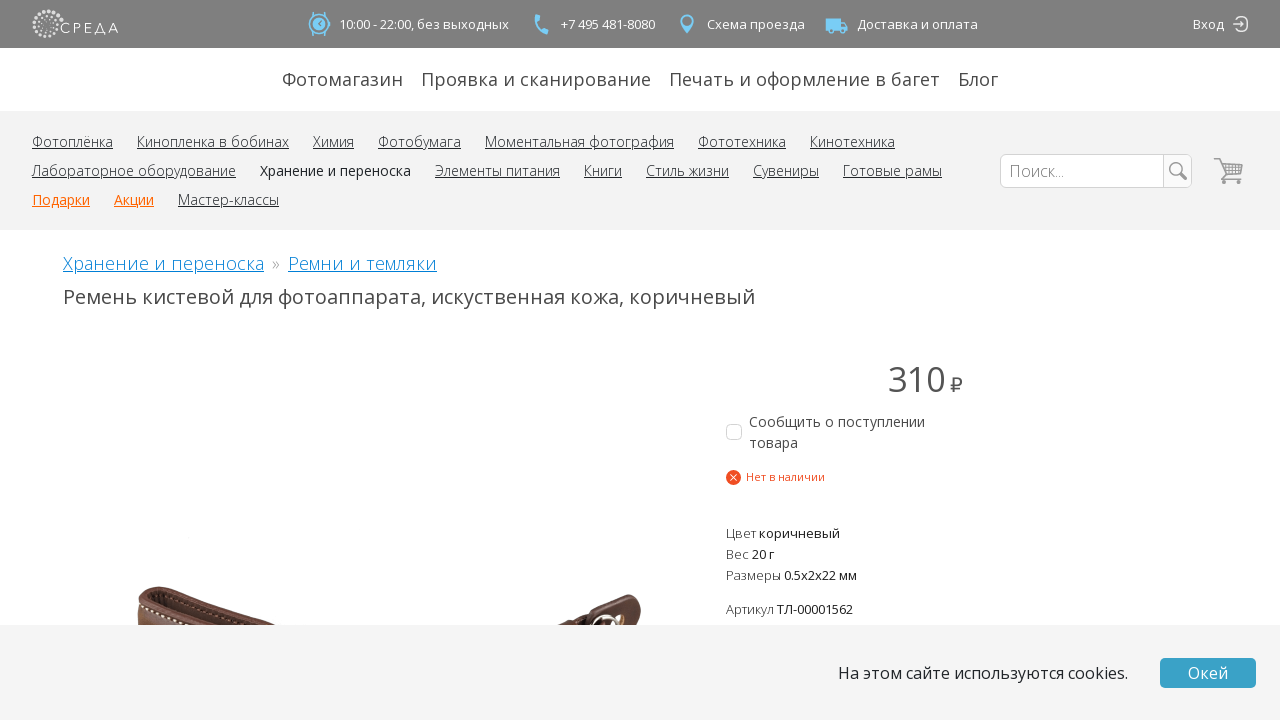

--- FILE ---
content_type: text/html; charset=utf-8
request_url: https://sreda.photo/goods/strap_brown_2
body_size: 22297
content:
<!doctype html>
<html data-n-head-ssr>
  <head >
    <title>Ремень для фотоаппарата кистевой из искусственной кожи купить в Москве | sreda.photo</title><meta data-n-head="ssr" charset="utf-8"><meta data-n-head="ssr" name="viewport" content="width=device-width, initial-scale=1"><meta data-n-head="ssr" name="yandex-verification" content="67b123384210decb"><meta data-n-head="ssr" data-hid="description" name="description" content="Ремень для фотоаппарата кистевой из искусственной кожи можно купить в интернет-магазине Творческая лаборатория Среда. Самовывоз, доставка по Москве, отправление почтой по всему миру."><meta data-n-head="ssr" data-hid="keywords" name="keywords" keywords="ремень для фотоаппарата, ремень для фотоаппарата купить, ремень для фотокамеры, ремень для фотоаппарата "><meta data-n-head="ssr" data-hid="image" content="https://sreda.photo/product-images/strap_brown_2.byCaZTYppo.1.png" property="og:image"><link data-n-head="ssr" rel="apple-touch-icon" sizes="57x57" href="/favicons/apple-icon-57x57.png"><link data-n-head="ssr" rel="apple-touch-icon" sizes="60x60" href="/favicons/apple-icon-60x60.png"><link data-n-head="ssr" rel="apple-touch-icon" sizes="72x72" href="/favicons/apple-icon-72x72.png"><link data-n-head="ssr" rel="apple-touch-icon" sizes="76x76" href="/favicons/apple-icon-76x76.png"><link data-n-head="ssr" rel="apple-touch-icon" sizes="114x114" href="/favicons/apple-icon-114x114.png"><link data-n-head="ssr" rel="apple-touch-icon" sizes="120x120" href="/favicons/apple-icon-120x120.png"><link data-n-head="ssr" rel="apple-touch-icon" sizes="144x144" href="/favicons/apple-icon-144x144.png"><link data-n-head="ssr" rel="apple-touch-icon" sizes="152x152" href="/favicons/apple-icon-152x152.png"><link data-n-head="ssr" rel="apple-touch-icon" sizes="180x180" href="/favicons/apple-icon-180x180.png"><link data-n-head="ssr" rel="icon" type="image/png" sizes="192x192" href="/favicons/android-icon-192x192.png"><link data-n-head="ssr" rel="icon" type="image/png" sizes="32x32" href="/favicons/favicon-32x32.png"><link data-n-head="ssr" rel="icon" type="image/png" sizes="96x96" href="/favicons/favicon-96x96.png"><link data-n-head="ssr" rel="icon" type="image/png" sizes="16x16" href="/favicons/favicon-16x16.png"><link data-n-head="ssr" rel="stylesheet" href="https://fonts.googleapis.com/css?family=Open+Sans:300,400,600,700&amp;amp;subset=cyrillic"><link data-n-head="ssr" rel="stylesheet" href="https://points.boxberry.ru/css/boxberry.css"><link data-n-head="ssr" href="https://mc.yandex.ru/metrika/tag.js" rel="preload" as="script"><script data-n-head="ssr" src="https://points.boxberry.ru/js/boxberry.js" type="text/javascript"></script><link rel="preload" href="/_nuxt/a3dacf3.js" as="script"><link rel="preload" href="/_nuxt/4f46013.js" as="script"><link rel="preload" href="/_nuxt/ab852ce.js" as="script"><link rel="preload" href="/_nuxt/css/8562b99.css" as="style"><link rel="preload" href="/_nuxt/b286f8b.js" as="script"><link rel="preload" href="/_nuxt/css/845403e.css" as="style"><link rel="preload" href="/_nuxt/92ee6fb.js" as="script"><link rel="preload" href="/_nuxt/css/a94eb68.css" as="style"><link rel="preload" href="/_nuxt/924c6ce.js" as="script"><link rel="stylesheet" href="/_nuxt/css/8562b99.css"><link rel="stylesheet" href="/_nuxt/css/845403e.css"><link rel="stylesheet" href="/_nuxt/css/a94eb68.css">
  </head>
  <body >
    <div data-server-rendered="true" id="__nuxt"><!----><div id="__layout"><div class="container_TVvey"><!----> <div style="display: none;"><div class="root_zUQnj"><ul class="content-wrapper container_YoLRG"><li class="logoContainer_KWI8M"><a href="/" data-mode="desktop" class="container_Xrxaw"><svg xmlns="http://www.w3.org/2000/svg" viewBox="0 0 100 35"><path d="M35.821 13.027a2.465 2.465 0 01-2.896 1.941 2.465 2.465 0 01-1.934-2.901 2.465 2.465 0 012.896-1.941 2.465 2.465 0 011.934 2.9zm-3.767-5.062a2.405 2.405 0 01-2.825 1.894 2.405 2.405 0 01-1.886-2.83 2.405 2.405 0 012.825-1.894 2.405 2.405 0 011.886 2.83zm-5.314-3.36A2.34 2.34 0 0124 6.46a2.34 2.34 0 01-1.849-2.745 2.34 2.34 0 012.74-1.856 2.34 2.34 0 011.85 2.745zM21.294 3.27a2.291 2.291 0 01-2.692 1.804 2.291 2.291 0 01-1.798-2.696A2.291 2.291 0 0119.496.574a2.291 2.291 0 011.798 2.697zm-5.699.643a2.23 2.23 0 01-2.62 1.756 2.23 2.23 0 01-1.75-2.625 2.23 2.23 0 012.62-1.756 2.23 2.23 0 011.75 2.625zM10.508 6.52a2.17 2.17 0 01-2.55 1.709 2.17 2.17 0 01-1.702-2.554 2.17 2.17 0 012.55-1.71 2.17 2.17 0 011.702 2.555zm-3.823 4.216a2.117 2.117 0 01-2.487 1.667 2.117 2.117 0 01-1.661-2.492 2.117 2.117 0 012.487-1.667 2.117 2.117 0 011.661 2.492zm-2.074 5.277a2.057 2.057 0 01-2.416 1.62 2.057 2.057 0 01-1.614-2.42 2.057 2.057 0 012.417-1.62 2.057 2.057 0 011.613 2.42zm.068 5.639a1.996 1.996 0 01-2.346 1.572 1.996 1.996 0 01-1.566-2.35 1.996 1.996 0 012.346-1.571 1.996 1.996 0 011.566 2.349zm2.283 5.13a1.936 1.936 0 01-2.274 1.524 1.936 1.936 0 01-1.519-2.279 1.936 1.936 0 012.274-1.524 1.936 1.936 0 011.519 2.278zm4.12 3.802a1.875 1.875 0 01-2.203 1.476 1.875 1.875 0 01-1.471-2.206 1.875 1.875 0 012.203-1.477 1.875 1.875 0 011.47 2.207zm5.204 1.698a1.82 1.82 0 01-2.13 1.443 1.82 1.82 0 01-1.437-2.134 1.82 1.82 0 012.13-1.443 1.82 1.82 0 011.437 2.134zm5.667-.408a1.762 1.762 0 01-2.07 1.387A1.762 1.762 0 0118.5 31.19a1.762 1.762 0 012.07-1.388 1.762 1.762 0 011.383 2.074zm4.777-2.938a1.702 1.702 0 01-1.999 1.34 1.702 1.702 0 01-1.334-2.002 1.702 1.702 0 011.999-1.34 1.702 1.702 0 011.334 2.002zm3.01-4.75a1.641 1.641 0 01-1.927 1.292 1.641 1.641 0 01-1.288-1.931 1.641 1.641 0 011.928-1.292 1.641 1.641 0 011.288 1.93zm.607-5.606a1.588 1.588 0 01-1.865 1.25 1.588 1.588 0 01-1.246-1.868 1.588 1.588 0 011.866-1.25 1.588 1.588 0 011.245 1.868zm-2.154-5.24a1.528 1.528 0 01-1.795 1.204 1.528 1.528 0 01-1.198-1.798 1.528 1.528 0 011.794-1.203c.827.164 1.363.97 1.199 1.798zm-4.404-3.605a1.467 1.467 0 01-1.724 1.156 1.467 1.467 0 01-1.15-1.727 1.467 1.467 0 011.723-1.155c.794.158 1.309.93 1.15 1.726zm-5.601-1.052a1.407 1.407 0 01-1.653 1.108 1.407 1.407 0 01-1.103-1.655 1.407 1.407 0 011.653-1.108 1.407 1.407 0 011.103 1.655zm-5.32 1.983a1.354 1.354 0 01-1.59 1.066 1.354 1.354 0 01-1.062-1.593 1.354 1.354 0 011.59-1.066 1.354 1.354 0 011.062 1.593zm-3.486 4.44a1.293 1.293 0 01-1.52 1.018 1.293 1.293 0 01-1.014-1.522c.14-.701.82-1.157 1.52-1.018.699.139 1.153.82 1.014 1.522zm-.55 5.568a1.233 1.233 0 01-1.447.97 1.233 1.233 0 01-.967-1.45 1.233 1.233 0 011.448-.97c.667.132 1.1.781.967 1.45zm2.76 4.837a1.172 1.172 0 01-1.377.923 1.172 1.172 0 01-.92-1.379 1.172 1.172 0 011.377-.923c.635.126 1.046.744.92 1.38zm5.057 2.309a1.12 1.12 0 01-1.315.881 1.12 1.12 0 01-.878-1.317 1.12 1.12 0 011.315-.881c.605.12.998.71.878 1.317zm5.388-1.28a1.059 1.059 0 01-1.244.833 1.059 1.059 0 01-.83-1.246 1.059 1.059 0 011.243-.833c.573.113.945.671.83 1.245zm3.356-4.426a.998.998 0 01-1.172.786.998.998 0 01-.783-1.175.998.998 0 011.172-.786 1 1 0 01.783 1.175zm-.36-5.563a.938.938 0 11-.735-1.104.937.937 0 01.735 1.104zm-4.105-3.824a.877.877 0 11-1.722-.34.877.877 0 011.722.34zm-5.586.133a.824.824 0 11-1.618-.32.824.824 0 011.618.32zm-3.64 4.215a.764.764 0 11-1.498-.296.764.764 0 011.499.296zm.949 5.38a.703.703 0 11-1.38-.272.703.703 0 011.38.272zm4.881 2.357a.643.643 0 11-1.261-.25.643.643 0 011.261.25zm4.559-2.921a.59.59 0 11-1.157-.229.59.59 0 011.157.229zm-.433-5.391a.53.53 0 11-1.038-.205.53.53 0 011.038.205zm-5.112-1.797a.469.469 0 11-.92-.182.469.469 0 01.92.182zm-3.265 4.215a.408.408 0 11-.801-.159.408.408 0 01.801.159zm3.45 3.874a.355.355 0 11-.698-.138.355.355 0 01.698.138zm3.914-3.236a.295.295 0 11-.579-.115.295.295 0 01.579.115zm-3.637-3.465a.234.234 0 11-.46-.09.234.234 0 01.46.09zm-1.96 4.306a.213.213 0 11-.418-.083.213.213 0 01.418.083z" data-fill></path> <path d="M42.851 25.921c-.202.3-.439.577-.704.824a4.58 4.58 0 01-.954.687c-.378.204-.78.361-1.196.468a5.64 5.64 0 01-1.431.174 6.253 6.253 0 01-2.393-.453 5.588 5.588 0 01-3.135-3.15 6.345 6.345 0 01-.447-2.409 6.247 6.247 0 01.455-2.41 5.68 5.68 0 013.15-3.149 6.147 6.147 0 012.37-.453c.818 0 1.628.17 2.377.499.345.153.67.345.97.574.29.21.547.464.757.755l-.97.71a2.91 2.91 0 00-.477-.552 3.256 3.256 0 00-.704-.483 4.437 4.437 0 00-.886-.34 3.94 3.94 0 00-1.03-.128 4.766 4.766 0 00-1.999.4 4.497 4.497 0 00-1.514 1.088 4.733 4.733 0 00-.946 1.6 5.576 5.576 0 00.007 3.777c.21.584.532 1.123.947 1.586a4.49 4.49 0 001.514 1.088 4.72 4.72 0 001.984.4 4.492 4.492 0 001.878-.4 3.556 3.556 0 001.514-1.292l.863.59zm4.915-9.576h3.24a6.293 6.293 0 011.59.188c.44.109.854.301 1.22.567.326.251.585.578.757.952.202.427.303.894.295 1.367a3 3 0 01-.28 1.351 2.607 2.607 0 01-.757.952c-.371.268-.79.463-1.234.574a6.126 6.126 0 01-1.628.144h-2.037v5.287h-1.166V16.345zm1.166 5.135h1.976a3.452 3.452 0 002.083-.55c.468-.36.733-.923.711-1.511a1.743 1.743 0 00-.757-1.556 3.688 3.688 0 00-2.067-.491h-1.946v4.108zm12.38 5.265h6.134v1.034h-7.3V16.345h7.11v1.034h-5.944v3.928h5.55v1.034h-5.55zM72.55 27.78v2.265h-1.167v-3.33h1.424l3.9-10.37h1.135l3.87 10.37h1.423v3.277H81.97v-2.265l-9.42.052zm1.438-1.066h6.542l-3.27-9.063-3.272 9.063zm14.084 1.066h-1.28l4.953-11.435h1.173l4.922 11.434h-1.295l-1.264-3.02h-5.93l-1.279 3.02zm1.681-4.072h5.05l-2.528-6.042-2.522 6.042z" data-fill data-title></path></svg></a></li> <li><ul class="container_80cOG"><li><span class="link_dt71C"><div class="icon_eOE1l"><svg xmlns="http://www.w3.org/2000/svg" viewBox="0 0 40 40"><g fill="none" transform="translate(8 4)"><circle cx="12" cy="16" r="12" stroke-width="2" data-stroke></circle> <path d="M12.705 15.677l2.826-2.926a.764.764 0 00-1.098-1.062l-3.388 3.508a.764.764 0 00.256 1.236l2.189 2.189a.764.764 0 101.08-1.08l-1.865-1.865zM12 24a8 8 0 110-16 8 8 0 010 16z" data-fill></path> <rect width="2" height="6" x="24" y="13" rx="1" data-fill></rect> <path d="M5.003.8c.553 0 .964.382.917.854l-.51 5.123c-.046.471-.533.854-1.086.854s-.964-.383-.917-.854l.51-5.123C3.962 1.182 4.45.8 5.002.8zM18.92.8c.554 0 1.04.382 1.087.854l.51 5.123c.046.471-.364.854-.918.854-.553 0-1.04-.383-1.086-.854l-.51-5.123c-.046-.472.364-.854.918-.854zM4.6 31.13c-.554 0-1.04-.382-1.087-.853l-.51-5.123c-.046-.472.364-.854.918-.854.553 0 1.04.382 1.086.854l.51 5.123c.046.471-.364.854-.918.854zm14.32 0c-.553 0-.963-.382-.916-.853l.509-5.123c.047-.472.533-.854 1.086-.854.554 0 .964.382.917.854l-.509 5.123c-.047.471-.533.854-1.086.854z" data-fill></path></g></svg></div>

      10:00 - 22:00, без выходных
    </span></li> <li><a href="tel:+74954818080" class="color-inherit no-decoration hover:underline link_dt71C"><div class="icon_eOE1l"><svg xmlns="http://www.w3.org/2000/svg" viewBox="0 0 40 40"><path d="M14.803 17.512a17.673 17.673 0 005.436 9.416l3.144-1.815a1.16 1.16 0 011.221.038 13.308 13.308 0 003.851 1.72c.62.166.991.81.825 1.429l-1.053 3.933a1.17 1.17 0 01-1.43.825c-10.581-2.835-16.859-13.71-14.024-24.29a1.17 1.17 0 011.43-.826L18.145 9c.62.166.992.809.825 1.429a13.254 13.254 0 00-.435 4.195 1.17 1.17 0 01-.59 1.074l-3.143 1.815z" data-fill></path></svg></div>
      +7 495 481-8080
    </a></li> <li><a href="/map" class="color-inherit no-decoration hover:underline link_dt71C"><div class="icon_eOE1l"><svg xmlns="http://www.w3.org/2000/svg" viewBox="0 0 40 40"><path d="M20 8.086a8.333 8.333 0 00-8.34 8.34c0 6.255 8.34 15.488 8.34 15.488s8.34-9.233 8.34-15.488c0-4.61-3.73-8.34-8.34-8.34zM20 22.4a5.976 5.976 0 01-5.974-5.973A5.976 5.976 0 0120 10.452a5.976 5.976 0 015.974 5.974A5.976 5.976 0 0120 22.399z" data-fill></path></svg></div>
      Схема проезда
    </a></li> <li><a href="/delivery" class="color-inherit no-decoration hover:underline link_dt71C"><div class="icon_eOE1l"><svg xmlns="http://www.w3.org/2000/svg" viewBox="0 0 40 40"><path d="M24.91 17.763v-4.746H6V28.44h3.364a3.547 3.547 0 003.545 3.559 3.548 3.548 0 003.546-3.56h7.09c0 1.97 1.584 3.56 3.546 3.56a3.548 3.548 0 003.545-3.56H33v-4.932l-3.545-5.745h-4.546zM11.135 28.44a1.774 1.774 0 113.546 0 1.774 1.774 0 11-3.546 0zm20.044-4.933h-6.27v-3.966h3.954l2.316 3.966zm-5.862 4.933a1.774 1.774 0 113.546 0 1.774 1.774 0 11-3.546 0z" data-fill></path></svg></div>
      Доставка и оплата
    </a></li></ul></li> <li class="authContainer_m5+6m"><div data-mode="desktop" class="container_L38+k"><a href="/login" external="" class="no-decoration hover:underline name_zbCx8">
      Вход
    </a> <a href="/login" external="" class="no-decoration hover:underline icon_dnafo"><svg viewBox="0 0 15 15" xmlns="http://www.w3.org/2000/svg"><path d="M8.019 0a5.281 5.281 0 00-5.017 3.631h1.513a3.872 3.872 0 013.504-2.223h1.669a3.871 3.871 0 013.871 3.871v4.447a3.871 3.871 0 01-3.871 3.87h-1.67a3.872 3.872 0 01-3.503-2.222H3.002a5.281 5.281 0 005.017 3.63h1.669a5.28 5.28 0 005.279-5.278V5.279A5.28 5.28 0 009.687 0H8.02z" data-fill></path> <path d="M11.113 7.533l-2.37 2.428a.724.724 0 01-.237.175.668.668 0 01-.281.062.658.658 0 01-.474-.186.607.607 0 01-.193-.455.756.756 0 01.222-.53l.861-.794H1.696a.676.676 0 01-.494-.2.675.675 0 01-.202-.5c0-.195.067-.36.202-.494a.672.672 0 01.494-.202h6.945l-.86-.913a.869.869 0 01-.168-.246.632.632 0 01-.055-.254c0-.16.066-.299.198-.416a.683.683 0 01.469-.176.686.686 0 01.518.237l2.37 2.464z" data-fill></path></svg></a></div></li></ul></div> <!----> <div class="root_sTW+e"><ul class="content-wrapper container_GtHnv"><li><a href="/shop">
          Фотомагазин
        </a></li><li><a href="/lab">
          Проявка и сканирование
        </a></li><li><a href="/print" data-remote>
          Печать и оформление в багет
        </a></li><li><a href="https://blog.sreda.photo" target="_blank" rel="noopener noreferrer">
          Блог
        </a></li></ul></div> <div class="container_Wp-aI"><div class="mobileContainer_3AauE"><div class="content-wrapper container_Nsc5h"><ul class="toolbar_VP75G"><li><a href="/map" class="iconLink_CmWqM"><svg xmlns="http://www.w3.org/2000/svg" viewBox="0 0 40 40"><path d="M20 8.086a8.333 8.333 0 00-8.34 8.34c0 6.255 8.34 15.488 8.34 15.488s8.34-9.233 8.34-15.488c0-4.61-3.73-8.34-8.34-8.34zM20 22.4a5.976 5.976 0 01-5.974-5.973A5.976 5.976 0 0120 10.452a5.976 5.976 0 015.974 5.974A5.976 5.976 0 0120 22.399z" data-fill></path></svg></a></li> <li><a href="tel:+74954818080" class="iconLink_CmWqM"><svg xmlns="http://www.w3.org/2000/svg" viewBox="0 0 40 40"><path d="M14.803 17.512a17.673 17.673 0 005.436 9.416l3.144-1.815a1.16 1.16 0 011.221.038 13.308 13.308 0 003.851 1.72c.62.166.991.81.825 1.429l-1.053 3.933a1.17 1.17 0 01-1.43.825c-10.581-2.835-16.859-13.71-14.024-24.29a1.17 1.17 0 011.43-.826L18.145 9c.62.166.992.809.825 1.429a13.254 13.254 0 00-.435 4.195 1.17 1.17 0 01-.59 1.074l-3.143 1.815z" data-fill></path></svg></a></li> <li class="toolbarLogoContainer_SxNat"><a href="/" data-mode="mobile" class="container_Xrxaw"><svg xmlns="http://www.w3.org/2000/svg" viewBox="0 0 100 35"><path d="M35.821 13.027a2.465 2.465 0 01-2.896 1.941 2.465 2.465 0 01-1.934-2.901 2.465 2.465 0 012.896-1.941 2.465 2.465 0 011.934 2.9zm-3.767-5.062a2.405 2.405 0 01-2.825 1.894 2.405 2.405 0 01-1.886-2.83 2.405 2.405 0 012.825-1.894 2.405 2.405 0 011.886 2.83zm-5.314-3.36A2.34 2.34 0 0124 6.46a2.34 2.34 0 01-1.849-2.745 2.34 2.34 0 012.74-1.856 2.34 2.34 0 011.85 2.745zM21.294 3.27a2.291 2.291 0 01-2.692 1.804 2.291 2.291 0 01-1.798-2.696A2.291 2.291 0 0119.496.574a2.291 2.291 0 011.798 2.697zm-5.699.643a2.23 2.23 0 01-2.62 1.756 2.23 2.23 0 01-1.75-2.625 2.23 2.23 0 012.62-1.756 2.23 2.23 0 011.75 2.625zM10.508 6.52a2.17 2.17 0 01-2.55 1.709 2.17 2.17 0 01-1.702-2.554 2.17 2.17 0 012.55-1.71 2.17 2.17 0 011.702 2.555zm-3.823 4.216a2.117 2.117 0 01-2.487 1.667 2.117 2.117 0 01-1.661-2.492 2.117 2.117 0 012.487-1.667 2.117 2.117 0 011.661 2.492zm-2.074 5.277a2.057 2.057 0 01-2.416 1.62 2.057 2.057 0 01-1.614-2.42 2.057 2.057 0 012.417-1.62 2.057 2.057 0 011.613 2.42zm.068 5.639a1.996 1.996 0 01-2.346 1.572 1.996 1.996 0 01-1.566-2.35 1.996 1.996 0 012.346-1.571 1.996 1.996 0 011.566 2.349zm2.283 5.13a1.936 1.936 0 01-2.274 1.524 1.936 1.936 0 01-1.519-2.279 1.936 1.936 0 012.274-1.524 1.936 1.936 0 011.519 2.278zm4.12 3.802a1.875 1.875 0 01-2.203 1.476 1.875 1.875 0 01-1.471-2.206 1.875 1.875 0 012.203-1.477 1.875 1.875 0 011.47 2.207zm5.204 1.698a1.82 1.82 0 01-2.13 1.443 1.82 1.82 0 01-1.437-2.134 1.82 1.82 0 012.13-1.443 1.82 1.82 0 011.437 2.134zm5.667-.408a1.762 1.762 0 01-2.07 1.387A1.762 1.762 0 0118.5 31.19a1.762 1.762 0 012.07-1.388 1.762 1.762 0 011.383 2.074zm4.777-2.938a1.702 1.702 0 01-1.999 1.34 1.702 1.702 0 01-1.334-2.002 1.702 1.702 0 011.999-1.34 1.702 1.702 0 011.334 2.002zm3.01-4.75a1.641 1.641 0 01-1.927 1.292 1.641 1.641 0 01-1.288-1.931 1.641 1.641 0 011.928-1.292 1.641 1.641 0 011.288 1.93zm.607-5.606a1.588 1.588 0 01-1.865 1.25 1.588 1.588 0 01-1.246-1.868 1.588 1.588 0 011.866-1.25 1.588 1.588 0 011.245 1.868zm-2.154-5.24a1.528 1.528 0 01-1.795 1.204 1.528 1.528 0 01-1.198-1.798 1.528 1.528 0 011.794-1.203c.827.164 1.363.97 1.199 1.798zm-4.404-3.605a1.467 1.467 0 01-1.724 1.156 1.467 1.467 0 01-1.15-1.727 1.467 1.467 0 011.723-1.155c.794.158 1.309.93 1.15 1.726zm-5.601-1.052a1.407 1.407 0 01-1.653 1.108 1.407 1.407 0 01-1.103-1.655 1.407 1.407 0 011.653-1.108 1.407 1.407 0 011.103 1.655zm-5.32 1.983a1.354 1.354 0 01-1.59 1.066 1.354 1.354 0 01-1.062-1.593 1.354 1.354 0 011.59-1.066 1.354 1.354 0 011.062 1.593zm-3.486 4.44a1.293 1.293 0 01-1.52 1.018 1.293 1.293 0 01-1.014-1.522c.14-.701.82-1.157 1.52-1.018.699.139 1.153.82 1.014 1.522zm-.55 5.568a1.233 1.233 0 01-1.447.97 1.233 1.233 0 01-.967-1.45 1.233 1.233 0 011.448-.97c.667.132 1.1.781.967 1.45zm2.76 4.837a1.172 1.172 0 01-1.377.923 1.172 1.172 0 01-.92-1.379 1.172 1.172 0 011.377-.923c.635.126 1.046.744.92 1.38zm5.057 2.309a1.12 1.12 0 01-1.315.881 1.12 1.12 0 01-.878-1.317 1.12 1.12 0 011.315-.881c.605.12.998.71.878 1.317zm5.388-1.28a1.059 1.059 0 01-1.244.833 1.059 1.059 0 01-.83-1.246 1.059 1.059 0 011.243-.833c.573.113.945.671.83 1.245zm3.356-4.426a.998.998 0 01-1.172.786.998.998 0 01-.783-1.175.998.998 0 011.172-.786 1 1 0 01.783 1.175zm-.36-5.563a.938.938 0 11-.735-1.104.937.937 0 01.735 1.104zm-4.105-3.824a.877.877 0 11-1.722-.34.877.877 0 011.722.34zm-5.586.133a.824.824 0 11-1.618-.32.824.824 0 011.618.32zm-3.64 4.215a.764.764 0 11-1.498-.296.764.764 0 011.499.296zm.949 5.38a.703.703 0 11-1.38-.272.703.703 0 011.38.272zm4.881 2.357a.643.643 0 11-1.261-.25.643.643 0 011.261.25zm4.559-2.921a.59.59 0 11-1.157-.229.59.59 0 011.157.229zm-.433-5.391a.53.53 0 11-1.038-.205.53.53 0 011.038.205zm-5.112-1.797a.469.469 0 11-.92-.182.469.469 0 01.92.182zm-3.265 4.215a.408.408 0 11-.801-.159.408.408 0 01.801.159zm3.45 3.874a.355.355 0 11-.698-.138.355.355 0 01.698.138zm3.914-3.236a.295.295 0 11-.579-.115.295.295 0 01.579.115zm-3.637-3.465a.234.234 0 11-.46-.09.234.234 0 01.46.09zm-1.96 4.306a.213.213 0 11-.418-.083.213.213 0 01.418.083z" data-fill></path> <path d="M42.851 25.921c-.202.3-.439.577-.704.824a4.58 4.58 0 01-.954.687c-.378.204-.78.361-1.196.468a5.64 5.64 0 01-1.431.174 6.253 6.253 0 01-2.393-.453 5.588 5.588 0 01-3.135-3.15 6.345 6.345 0 01-.447-2.409 6.247 6.247 0 01.455-2.41 5.68 5.68 0 013.15-3.149 6.147 6.147 0 012.37-.453c.818 0 1.628.17 2.377.499.345.153.67.345.97.574.29.21.547.464.757.755l-.97.71a2.91 2.91 0 00-.477-.552 3.256 3.256 0 00-.704-.483 4.437 4.437 0 00-.886-.34 3.94 3.94 0 00-1.03-.128 4.766 4.766 0 00-1.999.4 4.497 4.497 0 00-1.514 1.088 4.733 4.733 0 00-.946 1.6 5.576 5.576 0 00.007 3.777c.21.584.532 1.123.947 1.586a4.49 4.49 0 001.514 1.088 4.72 4.72 0 001.984.4 4.492 4.492 0 001.878-.4 3.556 3.556 0 001.514-1.292l.863.59zm4.915-9.576h3.24a6.293 6.293 0 011.59.188c.44.109.854.301 1.22.567.326.251.585.578.757.952.202.427.303.894.295 1.367a3 3 0 01-.28 1.351 2.607 2.607 0 01-.757.952c-.371.268-.79.463-1.234.574a6.126 6.126 0 01-1.628.144h-2.037v5.287h-1.166V16.345zm1.166 5.135h1.976a3.452 3.452 0 002.083-.55c.468-.36.733-.923.711-1.511a1.743 1.743 0 00-.757-1.556 3.688 3.688 0 00-2.067-.491h-1.946v4.108zm12.38 5.265h6.134v1.034h-7.3V16.345h7.11v1.034h-5.944v3.928h5.55v1.034h-5.55zM72.55 27.78v2.265h-1.167v-3.33h1.424l3.9-10.37h1.135l3.87 10.37h1.423v3.277H81.97v-2.265l-9.42.052zm1.438-1.066h6.542l-3.27-9.063-3.272 9.063zm14.084 1.066h-1.28l4.953-11.435h1.173l4.922 11.434h-1.295l-1.264-3.02h-5.93l-1.279 3.02zm1.681-4.072h5.05l-2.528-6.042-2.522 6.042z" data-fill data-title></path></svg></a></li> <li><a href="/cart" class="color-inherit no-decoration hover:no-decoration container_1GHvI"><svg xmlns="http://www.w3.org/2000/svg" viewBox="0 0 29 29"><g transform="translate(.74 1.833)" data-fill><rect width="19.672" height="1.584" x="7.082" y="19.805" rx=".792"></rect> <rect width="6.295" height="1.584" rx=".792"></rect> <rect width="8.461" height="1.584" x="5.852" y="17.373" rx=".792" transform="rotate(-46 10.083 18.165)"></rect> <rect width="14.918" height="1.584" x="11.068" y="14.82" rx=".792" transform="rotate(-3 18.527 15.613)"></rect> <rect width="19.686" height="1.584" x="7.878" y="5.377" rx=".792" transform="rotate(3 17.721 6.169)"></rect> <rect width="9.572" height="1.584" x="21.7" y="10.251" rx=".792" transform="rotate(-80 26.486 11.043)"></rect> <rect width="16.983" height="1.584" x=".628" y="7.658" rx=".792" transform="rotate(-114 9.12 8.45)"></rect> <rect width="1" height="7.922" x="11.016" y="6.337" rx=".5"></rect> <rect width="1" height="9.506" x="14.164" y="6.337" rx=".5"></rect> <rect width="1" height="9.506" x="17.311" y="6.337" rx=".5"></rect> <rect width="1" height="9.506" x="20.459" y="6.337" rx=".5"></rect> <rect width="1" height="9.506" x="23.606" y="6.337" rx=".5"></rect> <rect width="1" height="16.636" x="17.992" y=".686" rx=".5" transform="rotate(-90 18.492 9.004)"></rect> <rect width="1" height="16.636" x="17.992" y="3.854" rx=".5" transform="rotate(-90 18.492 12.172)"></rect> <ellipse cx="9.836" cy="23.369" rx="1.967" ry="1.98"></ellipse> <ellipse cx="24" cy="23.369" rx="1.967" ry="1.98"></ellipse></g></svg> <!----></a></li> <li class="burgerContainer_dRMD1"><button type="button" class="root_zxZIP"><svg xmlns="http://www.w3.org/2000/svg" viewBox="0 0 22 22"><g transform="translate(0 3)"><path d="M0 0h22v2H0zM0 7h22v2H0zM0 14h22v2H0z" data-fill></path></g></svg></button></li></ul> <!----> <!----></div></div> <div class="desktopContainer_3lkei"><div class="content-wrapper"><ul class="container_PIUJK"><li><div data-mode="desktop" class="container_-Wp2A"><ul><li><a href="/shop/films">
      Фотоплёнка
    </a></li><li><a href="/shop/cine-film">
      Кинопленка в бобинах
    </a></li><li><a href="/shop/chemicals">
      Химия
    </a></li><li><a href="/shop/photographic_paper">
      Фотобумага
    </a></li><li><a href="/shop/instant-photo">
      Моментальная фотография
    </a></li><li><a href="/shop/film-equipment">
      Фототехника
    </a></li><li><a href="/shop/movie-production">
      Кинотехника
    </a></li><li><a href="/shop/lab-equipment">
      Лабораторное оборудование
    </a></li><li data-selected="true"><a href="/shop/storage">
      Хранение и переноска
    </a></li><li><a href="/shop/battery">
      Элементы питания
    </a></li><li><a href="/shop/books">
      Книги
    </a></li><li><a href="/shop/lifestyle">
      Стиль жизни
    </a></li><li><a href="/shop/souvenirs">
      Сувениры
    </a></li><li><a href="/shop/frames">
      Готовые рамы
    </a></li> <li data-attention="true"><a href="/shop/gifts">
      Подарки
    </a></li><li data-attention="true"><a href="/shop/sales">
      Акции
    </a></li><li><a href="/workshops">
      Мастер-классы
    </a></li></ul></div></li> <li class="searchContainer_nPonF"><form action="." class="container_olNYG"><input name="search" type="search" placeholder="Поиск..." value=""> <button type="submit" class="searchButton_3rL8g"><svg xmlns="http://www.w3.org/2000/svg" viewBox="0 0 20 20"><path d="M3.03 3.026c-2.702 2.702-2.71 7.128-.007 9.83 2.29 2.289 5.82 2.638 8.486 1.047l4.767 4.634a1.619 1.619 0 002.317-.052 1.676 1.676 0 00-.046-2.35l-4.694-4.55c1.646-2.675 1.312-6.246-1-8.559C10.15.325 5.73.325 3.03 3.026zm.998 1a5.505 5.505 0 017.826 0 5.505 5.505 0 010 7.824 5.505 5.505 0 01-7.826 0 5.505 5.505 0 010-7.825z" data-fill></path></svg></button></form></li> <li><a href="/cart" class="color-inherit no-decoration hover:no-decoration container_1GHvI"><svg xmlns="http://www.w3.org/2000/svg" viewBox="0 0 29 29"><g transform="translate(.74 1.833)" data-fill><rect width="19.672" height="1.584" x="7.082" y="19.805" rx=".792"></rect> <rect width="6.295" height="1.584" rx=".792"></rect> <rect width="8.461" height="1.584" x="5.852" y="17.373" rx=".792" transform="rotate(-46 10.083 18.165)"></rect> <rect width="14.918" height="1.584" x="11.068" y="14.82" rx=".792" transform="rotate(-3 18.527 15.613)"></rect> <rect width="19.686" height="1.584" x="7.878" y="5.377" rx=".792" transform="rotate(3 17.721 6.169)"></rect> <rect width="9.572" height="1.584" x="21.7" y="10.251" rx=".792" transform="rotate(-80 26.486 11.043)"></rect> <rect width="16.983" height="1.584" x=".628" y="7.658" rx=".792" transform="rotate(-114 9.12 8.45)"></rect> <rect width="1" height="7.922" x="11.016" y="6.337" rx=".5"></rect> <rect width="1" height="9.506" x="14.164" y="6.337" rx=".5"></rect> <rect width="1" height="9.506" x="17.311" y="6.337" rx=".5"></rect> <rect width="1" height="9.506" x="20.459" y="6.337" rx=".5"></rect> <rect width="1" height="9.506" x="23.606" y="6.337" rx=".5"></rect> <rect width="1" height="16.636" x="17.992" y=".686" rx=".5" transform="rotate(-90 18.492 9.004)"></rect> <rect width="1" height="16.636" x="17.992" y="3.854" rx=".5" transform="rotate(-90 18.492 12.172)"></rect> <ellipse cx="9.836" cy="23.369" rx="1.967" ry="1.98"></ellipse> <ellipse cx="24" cy="23.369" rx="1.967" ry="1.98"></ellipse></g></svg> <!----></a></li></ul></div></div></div></div> <ul class="intro_ctUUo"><li class="bannerContainer_5B8O+"><!----></li> <li class="toolbarContainer_Hvhcf"><div class="container_Wp-aI"><div class="mobileContainer_3AauE"><div class="content-wrapper container_Nsc5h"><ul class="toolbar_VP75G"><li><a href="/map" class="iconLink_CmWqM"><svg xmlns="http://www.w3.org/2000/svg" viewBox="0 0 40 40"><path d="M20 8.086a8.333 8.333 0 00-8.34 8.34c0 6.255 8.34 15.488 8.34 15.488s8.34-9.233 8.34-15.488c0-4.61-3.73-8.34-8.34-8.34zM20 22.4a5.976 5.976 0 01-5.974-5.973A5.976 5.976 0 0120 10.452a5.976 5.976 0 015.974 5.974A5.976 5.976 0 0120 22.399z" data-fill></path></svg></a></li> <li><a href="tel:+74954818080" class="iconLink_CmWqM"><svg xmlns="http://www.w3.org/2000/svg" viewBox="0 0 40 40"><path d="M14.803 17.512a17.673 17.673 0 005.436 9.416l3.144-1.815a1.16 1.16 0 011.221.038 13.308 13.308 0 003.851 1.72c.62.166.991.81.825 1.429l-1.053 3.933a1.17 1.17 0 01-1.43.825c-10.581-2.835-16.859-13.71-14.024-24.29a1.17 1.17 0 011.43-.826L18.145 9c.62.166.992.809.825 1.429a13.254 13.254 0 00-.435 4.195 1.17 1.17 0 01-.59 1.074l-3.143 1.815z" data-fill></path></svg></a></li> <li class="toolbarLogoContainer_SxNat"><a href="/" data-mode="mobile" class="container_Xrxaw"><svg xmlns="http://www.w3.org/2000/svg" viewBox="0 0 100 35"><path d="M35.821 13.027a2.465 2.465 0 01-2.896 1.941 2.465 2.465 0 01-1.934-2.901 2.465 2.465 0 012.896-1.941 2.465 2.465 0 011.934 2.9zm-3.767-5.062a2.405 2.405 0 01-2.825 1.894 2.405 2.405 0 01-1.886-2.83 2.405 2.405 0 012.825-1.894 2.405 2.405 0 011.886 2.83zm-5.314-3.36A2.34 2.34 0 0124 6.46a2.34 2.34 0 01-1.849-2.745 2.34 2.34 0 012.74-1.856 2.34 2.34 0 011.85 2.745zM21.294 3.27a2.291 2.291 0 01-2.692 1.804 2.291 2.291 0 01-1.798-2.696A2.291 2.291 0 0119.496.574a2.291 2.291 0 011.798 2.697zm-5.699.643a2.23 2.23 0 01-2.62 1.756 2.23 2.23 0 01-1.75-2.625 2.23 2.23 0 012.62-1.756 2.23 2.23 0 011.75 2.625zM10.508 6.52a2.17 2.17 0 01-2.55 1.709 2.17 2.17 0 01-1.702-2.554 2.17 2.17 0 012.55-1.71 2.17 2.17 0 011.702 2.555zm-3.823 4.216a2.117 2.117 0 01-2.487 1.667 2.117 2.117 0 01-1.661-2.492 2.117 2.117 0 012.487-1.667 2.117 2.117 0 011.661 2.492zm-2.074 5.277a2.057 2.057 0 01-2.416 1.62 2.057 2.057 0 01-1.614-2.42 2.057 2.057 0 012.417-1.62 2.057 2.057 0 011.613 2.42zm.068 5.639a1.996 1.996 0 01-2.346 1.572 1.996 1.996 0 01-1.566-2.35 1.996 1.996 0 012.346-1.571 1.996 1.996 0 011.566 2.349zm2.283 5.13a1.936 1.936 0 01-2.274 1.524 1.936 1.936 0 01-1.519-2.279 1.936 1.936 0 012.274-1.524 1.936 1.936 0 011.519 2.278zm4.12 3.802a1.875 1.875 0 01-2.203 1.476 1.875 1.875 0 01-1.471-2.206 1.875 1.875 0 012.203-1.477 1.875 1.875 0 011.47 2.207zm5.204 1.698a1.82 1.82 0 01-2.13 1.443 1.82 1.82 0 01-1.437-2.134 1.82 1.82 0 012.13-1.443 1.82 1.82 0 011.437 2.134zm5.667-.408a1.762 1.762 0 01-2.07 1.387A1.762 1.762 0 0118.5 31.19a1.762 1.762 0 012.07-1.388 1.762 1.762 0 011.383 2.074zm4.777-2.938a1.702 1.702 0 01-1.999 1.34 1.702 1.702 0 01-1.334-2.002 1.702 1.702 0 011.999-1.34 1.702 1.702 0 011.334 2.002zm3.01-4.75a1.641 1.641 0 01-1.927 1.292 1.641 1.641 0 01-1.288-1.931 1.641 1.641 0 011.928-1.292 1.641 1.641 0 011.288 1.93zm.607-5.606a1.588 1.588 0 01-1.865 1.25 1.588 1.588 0 01-1.246-1.868 1.588 1.588 0 011.866-1.25 1.588 1.588 0 011.245 1.868zm-2.154-5.24a1.528 1.528 0 01-1.795 1.204 1.528 1.528 0 01-1.198-1.798 1.528 1.528 0 011.794-1.203c.827.164 1.363.97 1.199 1.798zm-4.404-3.605a1.467 1.467 0 01-1.724 1.156 1.467 1.467 0 01-1.15-1.727 1.467 1.467 0 011.723-1.155c.794.158 1.309.93 1.15 1.726zm-5.601-1.052a1.407 1.407 0 01-1.653 1.108 1.407 1.407 0 01-1.103-1.655 1.407 1.407 0 011.653-1.108 1.407 1.407 0 011.103 1.655zm-5.32 1.983a1.354 1.354 0 01-1.59 1.066 1.354 1.354 0 01-1.062-1.593 1.354 1.354 0 011.59-1.066 1.354 1.354 0 011.062 1.593zm-3.486 4.44a1.293 1.293 0 01-1.52 1.018 1.293 1.293 0 01-1.014-1.522c.14-.701.82-1.157 1.52-1.018.699.139 1.153.82 1.014 1.522zm-.55 5.568a1.233 1.233 0 01-1.447.97 1.233 1.233 0 01-.967-1.45 1.233 1.233 0 011.448-.97c.667.132 1.1.781.967 1.45zm2.76 4.837a1.172 1.172 0 01-1.377.923 1.172 1.172 0 01-.92-1.379 1.172 1.172 0 011.377-.923c.635.126 1.046.744.92 1.38zm5.057 2.309a1.12 1.12 0 01-1.315.881 1.12 1.12 0 01-.878-1.317 1.12 1.12 0 011.315-.881c.605.12.998.71.878 1.317zm5.388-1.28a1.059 1.059 0 01-1.244.833 1.059 1.059 0 01-.83-1.246 1.059 1.059 0 011.243-.833c.573.113.945.671.83 1.245zm3.356-4.426a.998.998 0 01-1.172.786.998.998 0 01-.783-1.175.998.998 0 011.172-.786 1 1 0 01.783 1.175zm-.36-5.563a.938.938 0 11-.735-1.104.937.937 0 01.735 1.104zm-4.105-3.824a.877.877 0 11-1.722-.34.877.877 0 011.722.34zm-5.586.133a.824.824 0 11-1.618-.32.824.824 0 011.618.32zm-3.64 4.215a.764.764 0 11-1.498-.296.764.764 0 011.499.296zm.949 5.38a.703.703 0 11-1.38-.272.703.703 0 011.38.272zm4.881 2.357a.643.643 0 11-1.261-.25.643.643 0 011.261.25zm4.559-2.921a.59.59 0 11-1.157-.229.59.59 0 011.157.229zm-.433-5.391a.53.53 0 11-1.038-.205.53.53 0 011.038.205zm-5.112-1.797a.469.469 0 11-.92-.182.469.469 0 01.92.182zm-3.265 4.215a.408.408 0 11-.801-.159.408.408 0 01.801.159zm3.45 3.874a.355.355 0 11-.698-.138.355.355 0 01.698.138zm3.914-3.236a.295.295 0 11-.579-.115.295.295 0 01.579.115zm-3.637-3.465a.234.234 0 11-.46-.09.234.234 0 01.46.09zm-1.96 4.306a.213.213 0 11-.418-.083.213.213 0 01.418.083z" data-fill></path> <path d="M42.851 25.921c-.202.3-.439.577-.704.824a4.58 4.58 0 01-.954.687c-.378.204-.78.361-1.196.468a5.64 5.64 0 01-1.431.174 6.253 6.253 0 01-2.393-.453 5.588 5.588 0 01-3.135-3.15 6.345 6.345 0 01-.447-2.409 6.247 6.247 0 01.455-2.41 5.68 5.68 0 013.15-3.149 6.147 6.147 0 012.37-.453c.818 0 1.628.17 2.377.499.345.153.67.345.97.574.29.21.547.464.757.755l-.97.71a2.91 2.91 0 00-.477-.552 3.256 3.256 0 00-.704-.483 4.437 4.437 0 00-.886-.34 3.94 3.94 0 00-1.03-.128 4.766 4.766 0 00-1.999.4 4.497 4.497 0 00-1.514 1.088 4.733 4.733 0 00-.946 1.6 5.576 5.576 0 00.007 3.777c.21.584.532 1.123.947 1.586a4.49 4.49 0 001.514 1.088 4.72 4.72 0 001.984.4 4.492 4.492 0 001.878-.4 3.556 3.556 0 001.514-1.292l.863.59zm4.915-9.576h3.24a6.293 6.293 0 011.59.188c.44.109.854.301 1.22.567.326.251.585.578.757.952.202.427.303.894.295 1.367a3 3 0 01-.28 1.351 2.607 2.607 0 01-.757.952c-.371.268-.79.463-1.234.574a6.126 6.126 0 01-1.628.144h-2.037v5.287h-1.166V16.345zm1.166 5.135h1.976a3.452 3.452 0 002.083-.55c.468-.36.733-.923.711-1.511a1.743 1.743 0 00-.757-1.556 3.688 3.688 0 00-2.067-.491h-1.946v4.108zm12.38 5.265h6.134v1.034h-7.3V16.345h7.11v1.034h-5.944v3.928h5.55v1.034h-5.55zM72.55 27.78v2.265h-1.167v-3.33h1.424l3.9-10.37h1.135l3.87 10.37h1.423v3.277H81.97v-2.265l-9.42.052zm1.438-1.066h6.542l-3.27-9.063-3.272 9.063zm14.084 1.066h-1.28l4.953-11.435h1.173l4.922 11.434h-1.295l-1.264-3.02h-5.93l-1.279 3.02zm1.681-4.072h5.05l-2.528-6.042-2.522 6.042z" data-fill data-title></path></svg></a></li> <li><a href="/cart" class="color-inherit no-decoration hover:no-decoration container_1GHvI"><svg xmlns="http://www.w3.org/2000/svg" viewBox="0 0 29 29"><g transform="translate(.74 1.833)" data-fill><rect width="19.672" height="1.584" x="7.082" y="19.805" rx=".792"></rect> <rect width="6.295" height="1.584" rx=".792"></rect> <rect width="8.461" height="1.584" x="5.852" y="17.373" rx=".792" transform="rotate(-46 10.083 18.165)"></rect> <rect width="14.918" height="1.584" x="11.068" y="14.82" rx=".792" transform="rotate(-3 18.527 15.613)"></rect> <rect width="19.686" height="1.584" x="7.878" y="5.377" rx=".792" transform="rotate(3 17.721 6.169)"></rect> <rect width="9.572" height="1.584" x="21.7" y="10.251" rx=".792" transform="rotate(-80 26.486 11.043)"></rect> <rect width="16.983" height="1.584" x=".628" y="7.658" rx=".792" transform="rotate(-114 9.12 8.45)"></rect> <rect width="1" height="7.922" x="11.016" y="6.337" rx=".5"></rect> <rect width="1" height="9.506" x="14.164" y="6.337" rx=".5"></rect> <rect width="1" height="9.506" x="17.311" y="6.337" rx=".5"></rect> <rect width="1" height="9.506" x="20.459" y="6.337" rx=".5"></rect> <rect width="1" height="9.506" x="23.606" y="6.337" rx=".5"></rect> <rect width="1" height="16.636" x="17.992" y=".686" rx=".5" transform="rotate(-90 18.492 9.004)"></rect> <rect width="1" height="16.636" x="17.992" y="3.854" rx=".5" transform="rotate(-90 18.492 12.172)"></rect> <ellipse cx="9.836" cy="23.369" rx="1.967" ry="1.98"></ellipse> <ellipse cx="24" cy="23.369" rx="1.967" ry="1.98"></ellipse></g></svg> <!----></a></li> <li class="burgerContainer_dRMD1"><button type="button" class="root_zxZIP"><svg xmlns="http://www.w3.org/2000/svg" viewBox="0 0 22 22"><g transform="translate(0 3)"><path d="M0 0h22v2H0zM0 7h22v2H0zM0 14h22v2H0z" data-fill></path></g></svg></button></li></ul> <!----> <!----></div></div> <div class="desktopContainer_3lkei"><div class="content-wrapper"><ul class="container_PIUJK"><li><div data-mode="desktop" class="container_-Wp2A"><ul><li><a href="/shop/films">
      Фотоплёнка
    </a></li><li><a href="/shop/cine-film">
      Кинопленка в бобинах
    </a></li><li><a href="/shop/chemicals">
      Химия
    </a></li><li><a href="/shop/photographic_paper">
      Фотобумага
    </a></li><li><a href="/shop/instant-photo">
      Моментальная фотография
    </a></li><li><a href="/shop/film-equipment">
      Фототехника
    </a></li><li><a href="/shop/movie-production">
      Кинотехника
    </a></li><li><a href="/shop/lab-equipment">
      Лабораторное оборудование
    </a></li><li data-selected="true"><a href="/shop/storage">
      Хранение и переноска
    </a></li><li><a href="/shop/battery">
      Элементы питания
    </a></li><li><a href="/shop/books">
      Книги
    </a></li><li><a href="/shop/lifestyle">
      Стиль жизни
    </a></li><li><a href="/shop/souvenirs">
      Сувениры
    </a></li><li><a href="/shop/frames">
      Готовые рамы
    </a></li> <li data-attention="true"><a href="/shop/gifts">
      Подарки
    </a></li><li data-attention="true"><a href="/shop/sales">
      Акции
    </a></li><li><a href="/workshops">
      Мастер-классы
    </a></li></ul></div></li> <li class="searchContainer_nPonF"><form action="." class="container_olNYG"><input name="search" type="search" placeholder="Поиск..." value=""> <button type="submit" class="searchButton_3rL8g"><svg xmlns="http://www.w3.org/2000/svg" viewBox="0 0 20 20"><path d="M3.03 3.026c-2.702 2.702-2.71 7.128-.007 9.83 2.29 2.289 5.82 2.638 8.486 1.047l4.767 4.634a1.619 1.619 0 002.317-.052 1.676 1.676 0 00-.046-2.35l-4.694-4.55c1.646-2.675 1.312-6.246-1-8.559C10.15.325 5.73.325 3.03 3.026zm.998 1a5.505 5.505 0 017.826 0 5.505 5.505 0 010 7.824 5.505 5.505 0 01-7.826 0 5.505 5.505 0 010-7.825z" data-fill></path></svg></button></form></li> <li><a href="/cart" class="color-inherit no-decoration hover:no-decoration container_1GHvI"><svg xmlns="http://www.w3.org/2000/svg" viewBox="0 0 29 29"><g transform="translate(.74 1.833)" data-fill><rect width="19.672" height="1.584" x="7.082" y="19.805" rx=".792"></rect> <rect width="6.295" height="1.584" rx=".792"></rect> <rect width="8.461" height="1.584" x="5.852" y="17.373" rx=".792" transform="rotate(-46 10.083 18.165)"></rect> <rect width="14.918" height="1.584" x="11.068" y="14.82" rx=".792" transform="rotate(-3 18.527 15.613)"></rect> <rect width="19.686" height="1.584" x="7.878" y="5.377" rx=".792" transform="rotate(3 17.721 6.169)"></rect> <rect width="9.572" height="1.584" x="21.7" y="10.251" rx=".792" transform="rotate(-80 26.486 11.043)"></rect> <rect width="16.983" height="1.584" x=".628" y="7.658" rx=".792" transform="rotate(-114 9.12 8.45)"></rect> <rect width="1" height="7.922" x="11.016" y="6.337" rx=".5"></rect> <rect width="1" height="9.506" x="14.164" y="6.337" rx=".5"></rect> <rect width="1" height="9.506" x="17.311" y="6.337" rx=".5"></rect> <rect width="1" height="9.506" x="20.459" y="6.337" rx=".5"></rect> <rect width="1" height="9.506" x="23.606" y="6.337" rx=".5"></rect> <rect width="1" height="16.636" x="17.992" y=".686" rx=".5" transform="rotate(-90 18.492 9.004)"></rect> <rect width="1" height="16.636" x="17.992" y="3.854" rx=".5" transform="rotate(-90 18.492 12.172)"></rect> <ellipse cx="9.836" cy="23.369" rx="1.967" ry="1.98"></ellipse> <ellipse cx="24" cy="23.369" rx="1.967" ry="1.98"></ellipse></g></svg> <!----></a></li></ul></div></div></div></li> <li class="headerContainer_fUgGt"><div class="root_zUQnj"><ul class="content-wrapper container_YoLRG"><li class="logoContainer_KWI8M"><a href="/" data-mode="desktop" class="container_Xrxaw"><svg xmlns="http://www.w3.org/2000/svg" viewBox="0 0 100 35"><path d="M35.821 13.027a2.465 2.465 0 01-2.896 1.941 2.465 2.465 0 01-1.934-2.901 2.465 2.465 0 012.896-1.941 2.465 2.465 0 011.934 2.9zm-3.767-5.062a2.405 2.405 0 01-2.825 1.894 2.405 2.405 0 01-1.886-2.83 2.405 2.405 0 012.825-1.894 2.405 2.405 0 011.886 2.83zm-5.314-3.36A2.34 2.34 0 0124 6.46a2.34 2.34 0 01-1.849-2.745 2.34 2.34 0 012.74-1.856 2.34 2.34 0 011.85 2.745zM21.294 3.27a2.291 2.291 0 01-2.692 1.804 2.291 2.291 0 01-1.798-2.696A2.291 2.291 0 0119.496.574a2.291 2.291 0 011.798 2.697zm-5.699.643a2.23 2.23 0 01-2.62 1.756 2.23 2.23 0 01-1.75-2.625 2.23 2.23 0 012.62-1.756 2.23 2.23 0 011.75 2.625zM10.508 6.52a2.17 2.17 0 01-2.55 1.709 2.17 2.17 0 01-1.702-2.554 2.17 2.17 0 012.55-1.71 2.17 2.17 0 011.702 2.555zm-3.823 4.216a2.117 2.117 0 01-2.487 1.667 2.117 2.117 0 01-1.661-2.492 2.117 2.117 0 012.487-1.667 2.117 2.117 0 011.661 2.492zm-2.074 5.277a2.057 2.057 0 01-2.416 1.62 2.057 2.057 0 01-1.614-2.42 2.057 2.057 0 012.417-1.62 2.057 2.057 0 011.613 2.42zm.068 5.639a1.996 1.996 0 01-2.346 1.572 1.996 1.996 0 01-1.566-2.35 1.996 1.996 0 012.346-1.571 1.996 1.996 0 011.566 2.349zm2.283 5.13a1.936 1.936 0 01-2.274 1.524 1.936 1.936 0 01-1.519-2.279 1.936 1.936 0 012.274-1.524 1.936 1.936 0 011.519 2.278zm4.12 3.802a1.875 1.875 0 01-2.203 1.476 1.875 1.875 0 01-1.471-2.206 1.875 1.875 0 012.203-1.477 1.875 1.875 0 011.47 2.207zm5.204 1.698a1.82 1.82 0 01-2.13 1.443 1.82 1.82 0 01-1.437-2.134 1.82 1.82 0 012.13-1.443 1.82 1.82 0 011.437 2.134zm5.667-.408a1.762 1.762 0 01-2.07 1.387A1.762 1.762 0 0118.5 31.19a1.762 1.762 0 012.07-1.388 1.762 1.762 0 011.383 2.074zm4.777-2.938a1.702 1.702 0 01-1.999 1.34 1.702 1.702 0 01-1.334-2.002 1.702 1.702 0 011.999-1.34 1.702 1.702 0 011.334 2.002zm3.01-4.75a1.641 1.641 0 01-1.927 1.292 1.641 1.641 0 01-1.288-1.931 1.641 1.641 0 011.928-1.292 1.641 1.641 0 011.288 1.93zm.607-5.606a1.588 1.588 0 01-1.865 1.25 1.588 1.588 0 01-1.246-1.868 1.588 1.588 0 011.866-1.25 1.588 1.588 0 011.245 1.868zm-2.154-5.24a1.528 1.528 0 01-1.795 1.204 1.528 1.528 0 01-1.198-1.798 1.528 1.528 0 011.794-1.203c.827.164 1.363.97 1.199 1.798zm-4.404-3.605a1.467 1.467 0 01-1.724 1.156 1.467 1.467 0 01-1.15-1.727 1.467 1.467 0 011.723-1.155c.794.158 1.309.93 1.15 1.726zm-5.601-1.052a1.407 1.407 0 01-1.653 1.108 1.407 1.407 0 01-1.103-1.655 1.407 1.407 0 011.653-1.108 1.407 1.407 0 011.103 1.655zm-5.32 1.983a1.354 1.354 0 01-1.59 1.066 1.354 1.354 0 01-1.062-1.593 1.354 1.354 0 011.59-1.066 1.354 1.354 0 011.062 1.593zm-3.486 4.44a1.293 1.293 0 01-1.52 1.018 1.293 1.293 0 01-1.014-1.522c.14-.701.82-1.157 1.52-1.018.699.139 1.153.82 1.014 1.522zm-.55 5.568a1.233 1.233 0 01-1.447.97 1.233 1.233 0 01-.967-1.45 1.233 1.233 0 011.448-.97c.667.132 1.1.781.967 1.45zm2.76 4.837a1.172 1.172 0 01-1.377.923 1.172 1.172 0 01-.92-1.379 1.172 1.172 0 011.377-.923c.635.126 1.046.744.92 1.38zm5.057 2.309a1.12 1.12 0 01-1.315.881 1.12 1.12 0 01-.878-1.317 1.12 1.12 0 011.315-.881c.605.12.998.71.878 1.317zm5.388-1.28a1.059 1.059 0 01-1.244.833 1.059 1.059 0 01-.83-1.246 1.059 1.059 0 011.243-.833c.573.113.945.671.83 1.245zm3.356-4.426a.998.998 0 01-1.172.786.998.998 0 01-.783-1.175.998.998 0 011.172-.786 1 1 0 01.783 1.175zm-.36-5.563a.938.938 0 11-.735-1.104.937.937 0 01.735 1.104zm-4.105-3.824a.877.877 0 11-1.722-.34.877.877 0 011.722.34zm-5.586.133a.824.824 0 11-1.618-.32.824.824 0 011.618.32zm-3.64 4.215a.764.764 0 11-1.498-.296.764.764 0 011.499.296zm.949 5.38a.703.703 0 11-1.38-.272.703.703 0 011.38.272zm4.881 2.357a.643.643 0 11-1.261-.25.643.643 0 011.261.25zm4.559-2.921a.59.59 0 11-1.157-.229.59.59 0 011.157.229zm-.433-5.391a.53.53 0 11-1.038-.205.53.53 0 011.038.205zm-5.112-1.797a.469.469 0 11-.92-.182.469.469 0 01.92.182zm-3.265 4.215a.408.408 0 11-.801-.159.408.408 0 01.801.159zm3.45 3.874a.355.355 0 11-.698-.138.355.355 0 01.698.138zm3.914-3.236a.295.295 0 11-.579-.115.295.295 0 01.579.115zm-3.637-3.465a.234.234 0 11-.46-.09.234.234 0 01.46.09zm-1.96 4.306a.213.213 0 11-.418-.083.213.213 0 01.418.083z" data-fill></path> <path d="M42.851 25.921c-.202.3-.439.577-.704.824a4.58 4.58 0 01-.954.687c-.378.204-.78.361-1.196.468a5.64 5.64 0 01-1.431.174 6.253 6.253 0 01-2.393-.453 5.588 5.588 0 01-3.135-3.15 6.345 6.345 0 01-.447-2.409 6.247 6.247 0 01.455-2.41 5.68 5.68 0 013.15-3.149 6.147 6.147 0 012.37-.453c.818 0 1.628.17 2.377.499.345.153.67.345.97.574.29.21.547.464.757.755l-.97.71a2.91 2.91 0 00-.477-.552 3.256 3.256 0 00-.704-.483 4.437 4.437 0 00-.886-.34 3.94 3.94 0 00-1.03-.128 4.766 4.766 0 00-1.999.4 4.497 4.497 0 00-1.514 1.088 4.733 4.733 0 00-.946 1.6 5.576 5.576 0 00.007 3.777c.21.584.532 1.123.947 1.586a4.49 4.49 0 001.514 1.088 4.72 4.72 0 001.984.4 4.492 4.492 0 001.878-.4 3.556 3.556 0 001.514-1.292l.863.59zm4.915-9.576h3.24a6.293 6.293 0 011.59.188c.44.109.854.301 1.22.567.326.251.585.578.757.952.202.427.303.894.295 1.367a3 3 0 01-.28 1.351 2.607 2.607 0 01-.757.952c-.371.268-.79.463-1.234.574a6.126 6.126 0 01-1.628.144h-2.037v5.287h-1.166V16.345zm1.166 5.135h1.976a3.452 3.452 0 002.083-.55c.468-.36.733-.923.711-1.511a1.743 1.743 0 00-.757-1.556 3.688 3.688 0 00-2.067-.491h-1.946v4.108zm12.38 5.265h6.134v1.034h-7.3V16.345h7.11v1.034h-5.944v3.928h5.55v1.034h-5.55zM72.55 27.78v2.265h-1.167v-3.33h1.424l3.9-10.37h1.135l3.87 10.37h1.423v3.277H81.97v-2.265l-9.42.052zm1.438-1.066h6.542l-3.27-9.063-3.272 9.063zm14.084 1.066h-1.28l4.953-11.435h1.173l4.922 11.434h-1.295l-1.264-3.02h-5.93l-1.279 3.02zm1.681-4.072h5.05l-2.528-6.042-2.522 6.042z" data-fill data-title></path></svg></a></li> <li><ul class="container_80cOG"><li><span class="link_dt71C"><div class="icon_eOE1l"><svg xmlns="http://www.w3.org/2000/svg" viewBox="0 0 40 40"><g fill="none" transform="translate(8 4)"><circle cx="12" cy="16" r="12" stroke-width="2" data-stroke></circle> <path d="M12.705 15.677l2.826-2.926a.764.764 0 00-1.098-1.062l-3.388 3.508a.764.764 0 00.256 1.236l2.189 2.189a.764.764 0 101.08-1.08l-1.865-1.865zM12 24a8 8 0 110-16 8 8 0 010 16z" data-fill></path> <rect width="2" height="6" x="24" y="13" rx="1" data-fill></rect> <path d="M5.003.8c.553 0 .964.382.917.854l-.51 5.123c-.046.471-.533.854-1.086.854s-.964-.383-.917-.854l.51-5.123C3.962 1.182 4.45.8 5.002.8zM18.92.8c.554 0 1.04.382 1.087.854l.51 5.123c.046.471-.364.854-.918.854-.553 0-1.04-.383-1.086-.854l-.51-5.123c-.046-.472.364-.854.918-.854zM4.6 31.13c-.554 0-1.04-.382-1.087-.853l-.51-5.123c-.046-.472.364-.854.918-.854.553 0 1.04.382 1.086.854l.51 5.123c.046.471-.364.854-.918.854zm14.32 0c-.553 0-.963-.382-.916-.853l.509-5.123c.047-.472.533-.854 1.086-.854.554 0 .964.382.917.854l-.509 5.123c-.047.471-.533.854-1.086.854z" data-fill></path></g></svg></div>

      10:00 - 22:00, без выходных
    </span></li> <li><a href="tel:+74954818080" class="color-inherit no-decoration hover:underline link_dt71C"><div class="icon_eOE1l"><svg xmlns="http://www.w3.org/2000/svg" viewBox="0 0 40 40"><path d="M14.803 17.512a17.673 17.673 0 005.436 9.416l3.144-1.815a1.16 1.16 0 011.221.038 13.308 13.308 0 003.851 1.72c.62.166.991.81.825 1.429l-1.053 3.933a1.17 1.17 0 01-1.43.825c-10.581-2.835-16.859-13.71-14.024-24.29a1.17 1.17 0 011.43-.826L18.145 9c.62.166.992.809.825 1.429a13.254 13.254 0 00-.435 4.195 1.17 1.17 0 01-.59 1.074l-3.143 1.815z" data-fill></path></svg></div>
      +7 495 481-8080
    </a></li> <li><a href="/map" class="color-inherit no-decoration hover:underline link_dt71C"><div class="icon_eOE1l"><svg xmlns="http://www.w3.org/2000/svg" viewBox="0 0 40 40"><path d="M20 8.086a8.333 8.333 0 00-8.34 8.34c0 6.255 8.34 15.488 8.34 15.488s8.34-9.233 8.34-15.488c0-4.61-3.73-8.34-8.34-8.34zM20 22.4a5.976 5.976 0 01-5.974-5.973A5.976 5.976 0 0120 10.452a5.976 5.976 0 015.974 5.974A5.976 5.976 0 0120 22.399z" data-fill></path></svg></div>
      Схема проезда
    </a></li> <li><a href="/delivery" class="color-inherit no-decoration hover:underline link_dt71C"><div class="icon_eOE1l"><svg xmlns="http://www.w3.org/2000/svg" viewBox="0 0 40 40"><path d="M24.91 17.763v-4.746H6V28.44h3.364a3.547 3.547 0 003.545 3.559 3.548 3.548 0 003.546-3.56h7.09c0 1.97 1.584 3.56 3.546 3.56a3.548 3.548 0 003.545-3.56H33v-4.932l-3.545-5.745h-4.546zM11.135 28.44a1.774 1.774 0 113.546 0 1.774 1.774 0 11-3.546 0zm20.044-4.933h-6.27v-3.966h3.954l2.316 3.966zm-5.862 4.933a1.774 1.774 0 113.546 0 1.774 1.774 0 11-3.546 0z" data-fill></path></svg></div>
      Доставка и оплата
    </a></li></ul></li> <li class="authContainer_m5+6m"><div data-mode="desktop" class="container_L38+k"><a href="/login" external="" class="no-decoration hover:underline name_zbCx8">
      Вход
    </a> <a href="/login" external="" class="no-decoration hover:underline icon_dnafo"><svg viewBox="0 0 15 15" xmlns="http://www.w3.org/2000/svg"><path d="M8.019 0a5.281 5.281 0 00-5.017 3.631h1.513a3.872 3.872 0 013.504-2.223h1.669a3.871 3.871 0 013.871 3.871v4.447a3.871 3.871 0 01-3.871 3.87h-1.67a3.872 3.872 0 01-3.503-2.222H3.002a5.281 5.281 0 005.017 3.63h1.669a5.28 5.28 0 005.279-5.278V5.279A5.28 5.28 0 009.687 0H8.02z" data-fill></path> <path d="M11.113 7.533l-2.37 2.428a.724.724 0 01-.237.175.668.668 0 01-.281.062.658.658 0 01-.474-.186.607.607 0 01-.193-.455.756.756 0 01.222-.53l.861-.794H1.696a.676.676 0 01-.494-.2.675.675 0 01-.202-.5c0-.195.067-.36.202-.494a.672.672 0 01.494-.202h6.945l-.86-.913a.869.869 0 01-.168-.246.632.632 0 01-.055-.254c0-.16.066-.299.198-.416a.683.683 0 01.469-.176.686.686 0 01.518.237l2.37 2.464z" data-fill></path></svg></a></div></li></ul></div></li> <li class="searchContainer_8o0vV"><form action="." class="container_olNYG"><input name="search" type="search" placeholder="Поиск..." value=""> <button type="submit" class="searchButton_3rL8g"><svg xmlns="http://www.w3.org/2000/svg" viewBox="0 0 20 20"><path d="M3.03 3.026c-2.702 2.702-2.71 7.128-.007 9.83 2.29 2.289 5.82 2.638 8.486 1.047l4.767 4.634a1.619 1.619 0 002.317-.052 1.676 1.676 0 00-.046-2.35l-4.694-4.55c1.646-2.675 1.312-6.246-1-8.559C10.15.325 5.73.325 3.03 3.026zm.998 1a5.505 5.505 0 017.826 0 5.505 5.505 0 010 7.824 5.505 5.505 0 01-7.826 0 5.505 5.505 0 010-7.825z" data-fill></path></svg></button></form></li> <li class="topNavContainer_lmL5c"><div class="root_sTW+e"><ul class="content-wrapper container_GtHnv"><li><a href="/shop">
          Фотомагазин
        </a></li><li><a href="/lab">
          Проявка и сканирование
        </a></li><li><a href="/print" data-remote>
          Печать и оформление в багет
        </a></li><li><a href="https://blog.sreda.photo" target="_blank" rel="noopener noreferrer">
          Блог
        </a></li></ul></div></li></ul> <main class="main_XWc0x"><!----> <div><div class="wGoodsPage_kT0Gr"><div class="wGoodsPage__content_wsO3n wGoodsPage__content_withoutPictureThumbs_zhrt7"><div><div class="aBreadCrumbs_hcU-W"><a href="/shop/storage" class="aBreadCrumbs__link_PxfmI">Хранение и переноска</a> <span class="aBreadCrumbs__divider_6HC2Z">
      »
    </span> <a href="/shop/storage/straps" class="aBreadCrumbs__link_PxfmI">Ремни и темляки</a></div></div> <!----> <!----> <h1 class="wGoodsPage__title_vwR+n">Ремень кистевой для фотоаппарата, искуственная кожа, коричневый</h1> <!----> <div class="wGoodsPage__contentBlock_8MiIC"><div class="wGoodsPage__contentBlockColumn1_KjZCi"><div class="aProductImage_nUeBq"><div class="aProductImage__view_WCbES"><img src="/product-images/strap_brown_2.byCaZTYppo.1.png" alt="Product image" class="aProductImage__viewImage_zCkH6"> <!----></div> <!----></div></div> <div class="wGoodsPage__contentBlockColumn2_17010"><div class="aProductPrice_coG8v pGoods__blockPrice_1E6Y4"><div class="aProductPrice__priceBlock_1NP0t"><!----> <div class="aPrice__price_B-RWq aProductPrice__price_JRUHq"><!----> <div class="aPrice__currentPrice_mL639"><span>310</span><span class="aPrice__currentPriceCurrency_nDgzS"> ₽</span></div></div></div> <!----> <label class="checkbox_iba7x"><input type="checkbox" class="checkbox__input_0AV61"> <svg xmlns="http://www.w3.org/2000/svg" xmlns:xlink="http://www.w3.org/1999/xlink" width="16" height="16" viewBox="0 0 16 16" class="checkbox__icon_x9KM2"><defs><rect id="a" width="16" height="16" rx="4"></rect></defs> <g fill="none" fill-rule="evenodd"><g><use fill="#FFF" xlink:href="#a"></use> <rect width="15" height="15" x=".5" y=".5" stroke="#D3D3D3" rx="4"></rect></g> <!----></g></svg> <span class="checkbox__label_MeLBI">Сообщить о поступлении товара</span></label> <div slot="info"><div class="aNoProduct__statusBlock_ZIEs9"><div class="aNoProduct__statusIcon_30QR5 aNoProduct__statusIcon_noProduct_4igEi"></div> <span class="aNoProduct__statusText_JvENw aNoProduct__statusText_noProduct_hchmu">Нет в наличии</span>
     
    <!----></div></div></div><div class="aProductParams_Exsfk"><!----> <div class="aProductParams__parameter_g0fA+"><span>Цвет</span> <span class="aProductParams__value_2giH6">коричневый</span></div> <div class="aProductParams__parameter_g0fA+"><span>Вес</span> <span class="aProductParams__value_2giH6">20</span> <span class="aProductParams__value_2giH6">г</span></div> <div class="aProductParams__parameter_g0fA+"><span>Размеры</span> <span class="aProductParams__value_2giH6">0.5х2х22 мм</span></div> <div class="aProductParams__parameter_g0fA+ aProductParams__parameter_article_onZ-V"><span>Артикул</span> <span class="aProductParams__value_2giH6">ТЛ-00001562</span></div></div></div></div> <div class="wGoodsPage__contentBlock_8MiIC"><div class="wGoodsPage__contentBlockColumn1_KjZCi"><div class="aProductDescription_Sd6qS"><div class="aProductDescription__text_bp0+D"><p> Очень удобный и красивый кистевой ремень для фотоаппарата из искусственной кожи. Есть специальная подкладка под кольцо, которая защитит от потертостей вашу камеру. Он станет отличным дополнением для вашей любимой фотокамеры.</p></div> <!----></div></div> <div class="wGoodsPage__contentBlockColumn2_17010"><div class="aProductPromotion_kVNAS"><div class="aProductPromotion__head_7txxy"><div class="aProductPromotion__headText_hrSXK">Бесплатная проявка и сканирование фотопленок!</div> <img src="[data-uri]" alt="Thumb up" class="aProductPromotion__headImage_9WBv8"></div> <div class="aProductPromotion__body_JmFUJ"><p>Внимание!<br />При заказе сканирования фотопленки проявляются бесплатно!<br /><a href="/lab/develop_scan/price" class="--defaultLink">Проявить и отсканировать</a> плёнки можно в нашей лаборатории <a href="/lab/develop_scan/price" class="--defaultLink">SREDA film lab</a>. Заказы на проявку и сканирование принимаются в нашем офисе и по почте из любой точки мира.</p></div></div></div></div></div></div> <!----></div></main> <footer class="footer_gCMB0"><div class="defaultLayoutWrapper_K5JyO footer__wrapper_yg+2w"><div class="social_Eltx8 footer__item_E+qoj"><span class="social__label_A51IN">Мы в соцсетях:</span> <div><a href="https://www.facebook.com/sreda.photo/" target="_blank" class="social__link_tTcIi"><div class="social__linkIcon_NiXJk social__linkIcon_FB_MQwOB"></div></a><a href="https://www.instagram.com/sreda.photo/" target="_blank" class="social__link_tTcIi"><div class="social__linkIcon_NiXJk social__linkIcon_instagram_5ODEi"></div></a><a href="https://vk.com/sredafilmlab" target="_blank" class="social__link_tTcIi"><div class="social__linkIcon_NiXJk social__linkIcon_VK_FRJ6a"></div></a><a href="http://sreda-photo.livejournal.com" target="_blank" class="social__link_tTcIi"><div class="social__linkIcon_NiXJk social__linkIcon_LJ_TpvUH"></div></a><a href="https://blog.sreda.photo" target="_blank" class="social__link_tTcIi"><div class="social__linkIcon_NiXJk social__linkIcon_wordpress_ljmeC"></div></a><a href="https://t.me/sredafilmlab" target="_blank" class="social__link_tTcIi"><div class="social__linkIcon_NiXJk social__linkIcon_telegram_W2NjZ"></div></a><a href="http://youtube.com/c/sredafilmlab" target="_blank" class="social__link_tTcIi"><div class="social__linkIcon_NiXJk social__linkIcon_YT_01-sK"></div></a></div></div> <div class="info_WrjfZ footer__item_E+qoj"><span class="info__copyright_yUA6+">© Творческая лаборатория «СРЕДА», 2014 – 2026</span> <div class="info__contacts_lDL1G"><a href="tel:+7 495 481-8080" class="info__phone_NV4rI info__link_uhEPA">+7 495 481-8080</a> <a href="mailto:mail@sreda.photo" class="info__link_uhEPA">mail@sreda.photo</a></div> <div class="info__termsBlock_kbqGk"><a href="/terms" class="info__link_uhEPA">Юридическая информация</a></div> <img src="/_nuxt/img/pay-systems.e0603d0.png" alt="pay-systems" class="info__paySystems_Sypp1"></div> <div class="statistic_KEHR5 footer__item_E+qoj"><!----> <div><span><span>Фишка нашего сайта:</span></span> <img src="/_nuxt/img/chip.44e231d.svg" alt="chip"></div></div></div></footer> <div class="root_7yDvx">
  На этом сайте используются cookies.
  <button type="button" class="baseButton_ZUnr0 baseButton_button_nIi+r">Окей</button></div></div></div></div><script>window.__NUXT__=(function(a,b,c,d,e,f,g,h,i,j,k,l,m,n,o,p,q,r,s,t,u,v,w,x,y,z,A,B,C,D,E,F,G,H,I,J,K,L,M,N,O,P,Q,R,S,T,U,V,W,X,Y,Z,_,$,aa,ab,ac,ad,ae,af,ag,ah,ai,aj,ak,al,am,an,ao,ap,aq,ar,as,at,au,av,aw){R._id="2340e72a-4c12-11e9-698b-000c2986e219";R.name={ru:"Хранение и переноска"};R.fullName={ru:"Хранение и переноска фотопленок, оборудования и данных"};R.urlName="\u002Fshop\u002Fstorage";R.description={ru:"У нас вы можете купить аксессуары для хранения и переноски фотопленок и оборудования. Рюкзаки и сумки для фотоаппаратов, ремни для фотокамер, футляры для фотопленок, принт-файлы и многое другое."};R.hidden=a;R.subcategories=[{_id:"37c82cbc-4c12-11e9-698b-000c2986e219",name:{ru:"Рюкзаки и фотосумки"},fullName:{ru:"Рюкзаки и фотосумки для переноски фототехники"},urlName:"\u002Fshop\u002Fstorage\u002Fbackpacks-bags",description:{ru:"У нас вы можете купить рюкзаки и фотосумки для переноски фототехники."},hidden:a},S,{_id:"9a3982be-4c13-11e9-698b-000c2986e219",name:{ru:"Футляры для пленок"},fullName:{ru:"Футляры для хранения и переноски фотопленок"},urlName:"\u002Fshop\u002Fstorage\u002Fcases",description:{ru:"У нас вы можете купить удобные футляры для хранения и перевозки фотопленок."},hidden:a},{_id:"a6ed2d08-4c13-11e9-698b-000c2986e219",name:{ru:T},fullName:{ru:T},urlName:"\u002Fshop\u002Fstorage\u002Fprint-files",description:{ru:"У нас вы можете купить принт-файлы, рамки и удобные папки для хранения фотоматериалов."},hidden:a},{_id:"b54b3fde-4c13-11e9-698b-000c2986e219",name:{ru:U},fullName:{ru:U},urlName:"\u002Fshop\u002Fstorage\u002Fmounting-packaging",description:{ru:"Упаковка для отпечатков и постеров"},hidden:a},{_id:"cabd34f8-4c13-11e9-698b-000c2986e219",name:{ru:V},fullName:{ru:V},urlName:"\u002Fshop\u002Fstorage\u002Fdigital-storage",description:{ru:"У нас вы можете купить цифровые накопители и флеш-карты"},hidden:a},{_id:"d4c214f0-4c13-11e9-698b-000c2986e219",name:{ru:W},fullName:{ru:W},urlName:"\u002Fshop\u002Fstorage\u002Falbum",description:{ru:"У нас вы можете купить красивые и удобные фотоальбомы и аксессуары для хранения и размещения фотографий."},hidden:a}];R.orderKey=9;S._id="5a52965a-4c12-11e9-698b-000c2986e219";S.name={ru:"Ремни и темляки"};S.fullName={ru:"Ремни и темляки для фотоаппаратов"};S.urlName="\u002Fshop\u002Fstorage\u002Fstraps";S.description={ru:"У нас вы можете купить ремни и темляки для фотоаппаратов."};S.hidden=a;return {layout:"base",data:[{item:{_id:"ea9e0182-f60a-11eb-8196-b42e99633699",article:"ТЛ-00001562",category:"storage",displayMode:g,forAdults:a,fullDescription:{ru:"\u003Cp\u003E Очень удобный и красивый кистевой ремень для фотоаппарата из искусственной кожи. Есть специальная подкладка под кольцо, которая защитит от потертостей вашу камеру. Он станет отличным дополнением для вашей любимой фотокамеры.\u003C\u002Fp\u003E"},gift:a,goodsLastIncome:"2022-11-01T14:12:24.000Z",goodsNearestIncome:d,isFeatured:a,manufacturer:{ru:b},new:c,parameters:[{key:{id:"8653f540-fdc4-11ea-669d-b42e99633699",data:{ru:"Цвет"}},value:{data:{ru:"коричневый"}}}],pictures:["strap_brown_2.byCaZTYppo.1.png"],preorderAvailable:a,preorderDate:d,preorderReservedUntil:"1970-01-01T00:00:00.000Z",recommend:a,recommendedProducts:[],sales:a,seoDescription:"Ремень для фотоаппарата кистевой из искусственной кожи можно купить в интернет-магазине Творческая лаборатория Среда. Самовывоз, доставка по Москве, отправление почтой по всему миру.",seoKeywords:"ремень для фотоаппарата, ремень для фотоаппарата купить, ремень для фотокамеры, ремень для фотоаппарата ",seoTitle:"Ремень для фотоаппарата кистевой из искусственной кожи купить в Москве | sreda.photo",shortDescription:{ru:"\u003Cp\u003E Очень удобный и красивый кистевой ремень для фотоаппарата из искусственной кожи. Есть специальная подкладка под кольцо, которая защитит от потертостей вашу камеру.  Он станет отличным дополнением для вашей любимой фотокамеры.\u003C\u002Fp\u003E"},size:{height:.5,width:g,length:22},sortKey:e,subcategory:"straps",title:{ru:"Ремень кистевой для фотоаппарата, искуственная кожа, коричневый"},type:h,url:"strap_brown_2",weight:20,wholesaleMinAmount:m,yandexMarket:a,price:310,salesPrice:e,wholesalePrice:e,amount:e,arrivalExpected:a,ordersCount:h,updatedAtGoodsNearestIncome:"2023-08-07T14:06:15.323Z"}}],fetch:{"0":{banner:d},"1":{banner:d}},error:d,state:{auth:a,referenceUrl:n,user:{},tickets:[],subscriptions:{},categoriesParent:o,cart:{products:{},wholesale:{},preorder:{}},categories:[{_id:"cd8f78c8-4c0c-11e9-698b-000c2986e219",name:{ru:p},fullName:{ru:p},urlName:"\u002Fshop\u002Ffilms",description:{ru:"У нас вы можете купить фотопленку: в наличии цветные, черно-белые, негативные и позитивные (слайды), любительские и профессиональные фотопленки Kodak, Ilford, Fujifilm, CineStill, Adox, Agfa, Foma, Astrum, Bergger, Kentmere, SFL, Rollei, Lomography. Самовывоз, курьерская доставка по Москве, почтовая доставка по РФ и за рубеж."},hidden:a,subcategories:[{_id:"eb8fef74-4c0c-11e9-698b-000c2986e219",name:{ru:i},fullName:{ru:"Наборы фотопленок"},urlName:"\u002Fshop\u002Ffilms\u002Fsets",description:{ru:b},hidden:a},{_id:"0cd6c9f0-4c0d-11e9-698b-000c2986e219",name:{ru:"Fujifilm"},fullName:{ru:"Фотопленки Fujifilm"},urlName:"\u002Fshop\u002Ffilms\u002Ffujifilm",description:{ru:"\nУ нас вы можете купить цветные негативные фотопленки Fujifilm, черно-белые фотопленки Fujifilm, цветные позитивные фотопленки Fujifilm\n\n\n\n"},hidden:a},{_id:"62ddd532-4c0d-11e9-698b-000c2986e219",name:{ru:"Kodak"},fullName:{ru:"Фотопленки Kodak"},urlName:"\u002Fshop\u002Ffilms\u002Fkodak",description:{ru:"У нас вы можете купить цветные негативные фотопленки Kodak, черно-белые фотопленки Kodak, цветные позитивные фотопленки Kodak."},hidden:a},{_id:"7376e82a-4c0d-11e9-698b-000c2986e219",name:{ru:"SFL"},fullName:{ru:"Фотопленки (кинопленки) SFL"},urlName:"\u002Fshop\u002Ffilms\u002Fsfl",description:{ru:"Фотопленки SFL — качественные намотки известных типов кинопленок в катушки. Только свежая пленка!"},hidden:a},{_id:"b0b91ae6-4c0d-11e9-698b-000c2986e219",name:{ru:"Ilford \u002F Kentmere"},fullName:{ru:"Фотопленки Ilford и Kentmere"},urlName:"\u002Fshop\u002Ffilms\u002Filford",description:{ru:"У нас вы можете купить черно-белые фотопленки Ilford и Kentmere"},hidden:a},{_id:"3b1589e8-2696-11ed-8a85-b42e99633699",name:{ru:"Shanghai"},fullName:{ru:"Фотоплёнки Shanghai"},urlName:"\u002Fshop\u002Ffilms\u002Fshanghai",description:{ru:"У нас вы можете купить черно-белые фотопленки Shanghai."},hidden:a},{_id:"bfe0019c-4c0d-11e9-698b-000c2986e219",name:{ru:"ADOX"},fullName:{ru:"Фотопленки ADOX"},urlName:"\u002Fshop\u002Ffilms\u002Fadox",description:{ru:"У нас вы можете купить цветные и черно-белые фотопленки ADOX"},hidden:a},{_id:"cc0d1644-4c0d-11e9-698b-000c2986e219",name:{ru:"Foma"},fullName:{ru:"Фотопленки Foma"},urlName:"\u002Fshop\u002Ffilms\u002Ffoma",description:{ru:"У нас вы можете купить черно-белые фотопленки Fomapan 35mm, среднего (тип 120) и большого (4х5\", 5х10\") формата."},hidden:a},{_id:"e1da1a26-4c0d-11e9-698b-000c2986e219",name:{ru:"AGFA"},fullName:{ru:"Фотопленки AGFA, AGFAPHOTO"},urlName:"\u002Fshop\u002Ffilms\u002Fagfaphoto",description:{ru:"У нас вы можете купить цветные негативные фотопленки AGFA."},hidden:a},{_id:"f33c276e-4c0d-11e9-698b-000c2986e219",name:{ru:"Свема \u002F Astrum"},fullName:{ru:"Фотопленки Свема \u002F Astrum"},urlName:"\u002Fshop\u002Ffilms\u002Fsvema-astrum",description:{ru:"У нас вы можете купить черно-белые и цветные фотопленки Свема и Astrum."},hidden:a},{_id:"1850bf06-4c0e-11e9-698b-000c2986e219",name:{ru:"Silberra"},fullName:{ru:"Фотопленки Silberra"},urlName:"\u002Fshop\u002Ffilms\u002Fsilberra",description:{ru:b},hidden:a},{_id:"2d1062d4-4c0e-11e9-698b-000c2986e219",name:{ru:"Bergger"},fullName:{ru:"Фотопленки Bergger"},urlName:"\u002Fshop\u002Ffilms\u002Fbergger",description:{ru:"У нас вы можете купить черно-белые фотопленки Bergger."},hidden:a},{_id:"39dc507c-4c0e-11e9-698b-000c2986e219",name:{ru:"CineStill"},fullName:{ru:"Фотопленки CineStill"},urlName:"\u002Fshop\u002Ffilms\u002Fcinestill",description:{ru:"У нас вы можете купить фотопленку CineStill. Это цветная негативная пленка, намотана в катушки из кинопленок Kodak с предварительным удалением антиореольного сажевого слоя. Проявляется по стандартному процессу C-41. Самовывоз, курьерская доставка по Москве, почтовая доставка по РФ и зарубеж."},hidden:a},{_id:"4e0a54e0-4c0e-11e9-698b-000c2986e219",name:{ru:q},fullName:{ru:q},urlName:"\u002Fshop\u002Ffilms\u002Flomo",description:{ru:"Просроченные фотопленки. Пленки для ломографии с непредсказуемым эффектом."},hidden:a},{_id:"6abc5ce6-4c0e-11e9-698b-000c2986e219",name:{ru:"Lomography"},fullName:{ru:"Фотопленки для ломографии"},urlName:"\u002Fshop\u002Ffilms\u002Ffilm_for_lomography",description:{ru:"У нас вы можете купить плёнки Lomography"},hidden:a}],orderKey:h},{_id:"d4e4aba2-ae27-11e9-fd87-000c2986e219",name:{ru:r},fullName:{ru:r},urlName:"\u002Fshop\u002Fcine-film",description:{ru:"Кинопленка в бобинах формата Super 8, 16 mm и 35 mm."},hidden:a,subcategories:[{_id:"58a5b766-b214-11e9-1e93-000c2986e219",name:{ru:"Super 8 \u002F 8mm "},fullName:{ru:"Кинопленка в формате 8 мм и Super 8"},urlName:"\u002Fshop\u002Fcine-film\u002Fsuper8",description:{ru:"Кинопленка в бобинах формата 8 мм и  Super 8."},hidden:a},{_id:"d5892cd6-b214-11e9-1e93-000c2986e219",name:{ru:"16 mm"},fullName:{ru:"Кинопленка в формате 16 mm"},urlName:"\u002Fshop\u002Fcine-film\u002F16mm",description:{ru:"Кинопленка в бобинах формата 16 mm."},hidden:a},{_id:"fb54095e-b214-11e9-1e93-000c2986e219",name:{ru:"35 mm"},fullName:{ru:"Кинопленка в формате 35 mm"},urlName:"\u002Fshop\u002Fcine-film\u002F35mm",description:{ru:"Кинопленка в бобинах формата 35 mm."},hidden:a},{_id:"e71b3214-c8d5-11e9-b99f-000c2986e219",name:{ru:s},fullName:{ru:s},urlName:"\u002Fshop\u002Fcine-film\u002Faccessories",description:{ru:b},hidden:a}],orderKey:g},{_id:"7fdcee06-4c0e-11e9-698b-000c2986e219",name:{ru:"Химия"},fullName:{ru:"Химия для обработки фотоматериалов"},urlName:"\u002Fshop\u002Fchemicals",description:{ru:"У нас вы можете купить химию для проявки черно-белых и цветных фотопленок и аналоговой фотопечати. Проявители, фиксажи и тонеры, готовые наборы для проявки фотопленок."},hidden:a,subcategories:[{_id:"a378090e-4c0e-11e9-698b-000c2986e219",name:{ru:"Славич"},fullName:{ru:"Фотохимия производства «Славич»"},urlName:"\u002Fshop\u002Fchemicals\u002Fslavich",description:{ru:b},hidden:a},{_id:"02eca890-4c0f-11e9-698b-000c2986e219",name:{ru:"Фотоаптека"},fullName:{ru:"Фотохимия производства «Фотоаптека»"},urlName:"\u002Fshop\u002Fchemicals\u002Fphotoapteka",description:{ru:b},hidden:a},{_id:"3a982e84-bf92-11ea-8484-b42e99633699",name:{ru:t},fullName:{ru:t},urlName:"\u002Fshop\u002Fchemicals\u002Fphoto-chemists",description:{ru:b},hidden:a},{_id:"0e896ac6-4c0f-11e9-698b-000c2986e219",name:{ru:"SFL и другое"},fullName:{ru:"Фотохимия SFL и других производителей"},urlName:"\u002Fshop\u002Fchemicals\u002Fsfl-chemicals",description:{ru:b},hidden:a}],orderKey:u},{_id:"1e867130-4c0f-11e9-698b-000c2986e219",name:{ru:"Фотобумага"},fullName:{ru:"Фотобумага для черно-белой печати"},urlName:"\u002Fshop\u002Fphotographic_paper",description:{ru:"У нас вы можете купить фотобумагу для аналоговой черно-белой печати. Матовую и глянцевую на пластиковой и баритовой основе. Ilford, Славич ( «Унибром», «Бромпортрет», «Березка»), Foma («Fomabrom», «Fomaspeed»)."},hidden:a,subcategories:[{_id:"6ecdfa0a-4dde-11f0-9314-b42e99633699",name:{ru:"9х12 см и 3,5х5\""},fullName:{ru:b},urlName:"\u002Fshop\u002Fphotographic_paper\u002Fphotopaper-9x12",description:{ru:b},hidden:a},{_id:"57621a86-4c0f-11e9-698b-000c2986e219",name:{ru:"10x15 и 4x6\""},fullName:{ru:"Фотобумага 10x15 см и 4x6\" для черно-белой печати"},urlName:"\u002Fshop\u002Fphotographic_paper\u002Fphotopaper-10x15",description:{ru:"Фотобумага 10x15 и 4x6\" см для черно-белой печати."},hidden:a},{_id:"64536cc2-4c0f-11e9-698b-000c2986e219",name:{ru:"13x18 см и 5x7\""},fullName:{ru:"Фотобумага 13x18 см и 5x7\" для черно-белой печати"},urlName:"\u002Fshop\u002Fphotographic_paper\u002Fphotopaper-13x18",description:{ru:"Фотобумага 13x18 см и 5x7\" для черно-белой печати."},hidden:a},{_id:"710a4ad0-4c0f-11e9-698b-000c2986e219",name:{ru:"18x24 см и 7x9\""},fullName:{ru:"Фотобумага 18x24 см и 7x9\" для черно-белой печати"},urlName:"\u002Fshop\u002Fphotographic_paper\u002Fphotopaper-18x24-7x9",description:{ru:"Фотобумага 18x24 см и 7x9\" для черно-белой печати."},hidden:a},{_id:"8e43d3a0-4c0f-11e9-698b-000c2986e219",name:{ru:"24x30 см"},fullName:{ru:"Фотобумага 24x30 см для черно-белой печати"},urlName:"\u002Fshop\u002Fphotographic_paper\u002Fphotopaper-24x30",description:{ru:"Фотобумага 24x30 см для черно-белой печати."},hidden:a},{_id:"98218c00-4c0f-11e9-698b-000c2986e219",name:{ru:"30x40 см и 12x16\""},fullName:{ru:"Фотобумага 30x40 см и 12x16\" для черно-белой печати"},urlName:"\u002Fshop\u002Fphotographic_paper\u002Fphotopaper-30x40",description:{ru:"Фотобумага 30x40 см и 12x16\" для черно-белой печати."},hidden:a},{_id:"27f4fd1a-62ce-11e9-f987-000c2986e219",name:{ru:"40x50 см"},fullName:{ru:v},urlName:"\u002Fshop\u002Fphotographic_paper\u002Fphotopaper-40x50",description:{ru:v},hidden:a},{_id:"08f2ed4e-047e-11ea-1990-000c2986e219",name:{ru:w},fullName:{ru:w},urlName:"\u002Fshop\u002Fphotographic_paper\u002Fphotopaper-color",description:{ru:"Фотобумага для цветной печати с проявкой по процессу RA-4"},hidden:a}],orderKey:4},{_id:"ce6995dc-4c0f-11e9-698b-000c2986e219",name:{ru:x},fullName:{ru:x},urlName:"\u002Fshop\u002Finstant-photo",description:{ru:"У нас вы можете купить моментальные камеры и кассеты Fujifilm Instax, Polaroid, Mint, альбомы для снимков Instax, аксессуары для моментальных камер, рамки и уголки для фотографий."},hidden:a,subcategories:[{_id:"0b5044f0-4c10-11e9-698b-000c2986e219",name:{ru:y},fullName:{ru:y},urlName:"\u002Fshop\u002Finstant-photo\u002Ffujifilm_instax_cameras",description:{ru:"У нас вы можете купить фотокамеры Fujifilm Instax Mini и Fujifilm Instax Wide. В наличии Instax Mini 8, Instax Mini 90, Instax Mini 40, Instax Wide 300 и Instax Hello Kitty, Instax SQ 6."},hidden:a},{_id:"ee6644ca-4c0f-11e9-698b-000c2986e219",name:{ru:z},fullName:{ru:z},urlName:"\u002Fshop\u002Finstant-photo\u002Ffujifilm_instax_casettes",description:{ru:"У нас вы можете купить картриджи для Fujifilm Instax Mini, Fujifilm Instax Wide и Fujifil Instax SQ. Самовывоз, курьерская доставка по Москве, почтовая доставка по РФ и за рубеж."},hidden:a},{_id:"fe047794-4c0f-11e9-698b-000c2986e219",name:{ru:A},fullName:{ru:A},urlName:"\u002Fshop\u002Finstant-photo\u002Fcase-for-fujifilm-instax",description:{ru:"У нас вы можете купить красивые и удобные чехлы для камер Fujifilm Instax Mini 8, Instax Mini 90 и Instax Wide."},hidden:a},{_id:"7a0c5baa-f9e6-11eb-6b8e-b42e99633699",name:{ru:B},fullName:{ru:B},urlName:"\u002Fshop\u002Finstant-photo\u002Fpolaroid_cameras",description:{ru:"У нас вы можете купить фотокамеры моментальной фотографии Polaroid серии 600, Polaroid Impulse Portrait и другие."},hidden:a},{_id:"dc178888-f9e6-11eb-6b8e-b42e99633699",name:{ru:C},fullName:{ru:C},urlName:"\u002Fshop\u002Finstant-photo\u002Fpolaroid-film",description:{ru:"У нас вы можете купить цветные и черно-белые кассеты Originals для фотокамер моментальной фотографии Polaroid"},hidden:a},{_id:"3ef32834-003d-11ec-2490-b42e99633699",name:{ru:D},fullName:{ru:D},urlName:"\u002Fshop\u002Finstant-photo\u002Fpolaroid-accessories",description:{ru:"У нас вы можете купить чехлы, ремни, ND-фильтры и другие аксессуары для фотокамер Polaroid."},hidden:a},{_id:"313713f6-f9e7-11eb-6b8e-b42e99633699",name:{ru:E},fullName:{ru:E},urlName:"\u002Fshop\u002Finstant-photo\u002Finstant-mint",description:{ru:"У нас вы можете купить фотокамеры моментальной фотографии Mint"},hidden:a},{_id:"16c44ae8-4c10-11e9-698b-000c2986e219",name:{ru:"Фотоальбомы, рамки и уголки"},fullName:{ru:"Фотоальбомы для Fujifilm Instax"},urlName:"\u002Fshop\u002Finstant-photo\u002Fphotoalbums-instant",description:{ru:"У нас вы можете купить красивые фотоальбомы для моментальных снимков Fujifilm Instax Mini и Instax Wide."},hidden:a},{_id:"2933ae50-7725-11ed-952a-b42e99633699",name:{ru:i},fullName:{ru:i},urlName:"\u002Fshop\u002Finstant-photo\u002Finstant-kit",description:{ru:"У нас вы можете купить наборы камер, кассет, альбомов и аксессуаров для моментальной фотографии."},hidden:a}],orderKey:5},{_id:"6830da36-4c10-11e9-698b-000c2986e219",name:{ru:F},fullName:{ru:F},urlName:"\u002Fshop\u002Ffilm-equipment",description:{ru:"У нас вы можете купить пленочные фотоаппараты. Новые и б\u002Fу. В наличии одноразовые фотоаппараты с цветной или черно-белой фотопленкой Fuji и Ilford."},hidden:a,subcategories:[{_id:"83cc0874-4c10-11e9-698b-000c2986e219",name:{ru:G},fullName:{ru:G},urlName:"\u002Fshop\u002Ffilm-equipment\u002Ffilm-cameras",description:{ru:"Новые и б\u002Fу пленочные камеры."},hidden:a},{_id:"8e57f1b8-4c10-11e9-698b-000c2986e219",name:{ru:"Одноразовые фотоаппараты"},fullName:{ru:"Одноразовые пленочные фотоаппараты"},urlName:"\u002Fshop\u002Ffilm-equipment\u002Fdisposable-cameras",description:{ru:b},hidden:a},{_id:"1a6839ec-4c11-11e9-698b-000c2986e219",name:{ru:"Объективы для фотоаппаратов"},fullName:{ru:H},urlName:"\u002Fshop\u002Ffilm-equipment\u002Flenses",description:{ru:H},hidden:a},{_id:"3ed0ad5a-4c11-11e9-698b-000c2986e219",name:{ru:I},fullName:{ru:I},urlName:"\u002Fshop\u002Ffilm-equipment\u002Ftripods",description:{ru:b},hidden:a},{_id:"44bc9d00-4c11-11e9-698b-000c2986e219",name:{ru:J},fullName:{ru:J},urlName:"\u002Fshop\u002Ffilm-equipment\u002Faccessories_photo",description:{ru:b},hidden:a},{_id:"19434244-48fc-11ea-6f93-b42e99633699",name:{ru:K},fullName:{ru:K},urlName:"\u002Fshop\u002Ffilm-equipment\u002Fstereo-slide-view",description:{ru:b},hidden:a},{_id:"77e56664-d625-11e9-f080-000c2986e219",name:{ru:L},fullName:{ru:L},urlName:"\u002Fshop\u002Ffilm-equipment\u002Fstudio",description:{ru:b},hidden:a}],orderKey:6},{_id:"d6869ac2-53f6-11ea-a499-b42e99633699",name:{ru:M},fullName:{ru:M},urlName:"\u002Fshop\u002Fmovie-production",description:{ru:"Кинокамеры и другая техника для съёмки на киноплёнку"},hidden:a,orderKey:7},{_id:"57291162-4c11-11e9-698b-000c2986e219",name:{ru:N},fullName:{ru:N},urlName:"\u002Fshop\u002Flab-equipment",description:{ru:"У нас вы можете купить все для проявки фотопленок и печати фотографий и не только. Лабораторное оборудование для работы с фотопленкой и фотобумагой, машинки для намотки фотопленок, фильмпикеры, бачки для проявки, кюветы, термометры и многое другое."},hidden:a,subcategories:[{_id:"61f8bdea-4c11-11e9-698b-000c2986e219",name:{ru:"Кассеты, катушки и машинки для намотки"},fullName:{ru:O},urlName:"\u002Fshop\u002Flab-equipment\u002Ffilm-cassettes",description:{ru:O},hidden:a},{_id:"e754b4c6-4c11-11e9-698b-000c2986e219",name:{ru:"Бачки и спирали"},fullName:{ru:P},urlName:"\u002Fshop\u002Flab-equipment\u002Ftanks",description:{ru:P},hidden:a},{_id:"f4e210ca-4c11-11e9-698b-000c2986e219",name:{ru:"Емкости и кюветы"},fullName:{ru:"Емкости и кюветы для проявки и печати"},urlName:"\u002Fshop\u002Flab-equipment\u002Fcuvettes",description:{ru:b},hidden:a},{_id:"fd030ac0-4c11-11e9-698b-000c2986e219",name:{ru:Q},fullName:{ru:Q},urlName:"\u002Fshop\u002Flab-equipment\u002Fenlarger-lenses",description:{ru:b},hidden:a},{_id:"0b0c5892-4c12-11e9-698b-000c2986e219",name:{ru:"Принадлежности для проявки и печати "},fullName:{ru:"Принадлежности для проявки и печати фотопленок"},urlName:"\u002Fshop\u002Flab-equipment\u002Faccessories",description:{ru:b},hidden:a}],orderKey:8},R,{_id:"ee3aaf96-4c13-11e9-698b-000c2986e219",name:{ru:X},fullName:{ru:X},urlName:"\u002Fshop\u002Fbattery",description:{ru:"У нас вы можете купить батарейки для пленочных фотоаппаратов и другие элементы питания."},hidden:a,orderKey:m},{_id:"fcc587a2-4c13-11e9-698b-000c2986e219",name:{ru:Y},fullName:{ru:Y},urlName:"\u002Fshop\u002Fbooks",description:{ru:"Мы продаем книги по фотографии, которые готовы рекомендовать своим друзьям, ученикам и коллегам. Сюда входят лучшие книги по классической, современной фотографии, теории, философии, истории фотографии, учебники, книги о живописи и авторские малотиражные книги."},hidden:a,subcategories:[{_id:"0a0a3c78-4c14-11e9-698b-000c2986e219",name:{ru:"Учебники"},fullName:{ru:"Учебники по фотографии"},urlName:"\u002Fshop\u002Fbooks\u002Fguides",description:{ru:"Учебные пособия по фотографии. В книгах этого раздела вы найдете ответы на вопросы, связанные с технической и эстетической сторонами фотографии."},hidden:a},{_id:"7d0b71c2-62d2-11e9-f987-000c2986e219",name:{ru:"Зарубежная фотография"},fullName:{ru:"Книги и альбомы по зарубежной фотографии"},urlName:"\u002Fshop\u002Fbooks\u002Fforeign",description:{ru:b},hidden:a},{_id:"a3735a46-62d2-11e9-f987-000c2986e219",name:{ru:"Российская фотография"},fullName:{ru:"Книги по российской фотографии"},urlName:"\u002Fshop\u002Fbooks\u002Frussian",description:{ru:b},hidden:a},{_id:"027d591a-62d3-11e9-f987-000c2986e219",name:{ru:"Искусство, кино, архитектура, мода"},fullName:{ru:"Книги по искусству, кино, архитектуре и моде"},urlName:"\u002Fshop\u002Fbooks\u002Fart-cinema-architecture",description:{ru:b},hidden:a},{_id:"359e34ae-62d3-11e9-f987-000c2986e219",name:{ru:"Тревел-фотография"},fullName:{ru:"Тревел-фотография (Фреймвей)"},urlName:"\u002Fshop\u002Fbooks\u002Ftravel-frameway",description:{ru:b},hidden:a},{_id:"892b4fb0-4c14-11e9-698b-000c2986e219",name:{ru:"Авторские малотиражные книги и зины"},fullName:{ru:"Малотиражные авторские книги, зины"},urlName:"\u002Fshop\u002Fbooks\u002Fphotobooks",description:{ru:"САМИЗДАТ, малотиражные авторские проекты российских и зарубежных фотографов и художников, получившие воплощение в форме книги."},hidden:a},{_id:"9f0777e6-4c14-11e9-698b-000c2986e219",name:{ru:"История, теория и философия фотографии"},fullName:{ru:"Книги по истории, теории и философии фотографии"},urlName:"\u002Fshop\u002Fbooks\u002Ftheory",description:{ru:"Ключевые тексты зарубежных и российских авторов о сути, природе, становлении и состоянии фотографии как вида деятельности, практики и искусства. Книги по истории фотографии, живописи, кино и смежных искусств."},hidden:a},{_id:"c1611cac-4c14-11e9-698b-000c2986e219",name:{ru:"Букинистика"},fullName:{ru:"Букинистические книги по фотографии"},urlName:"\u002Fshop\u002Fbooks\u002Fusedbooks",description:{ru:"Старые, редкие издания книг по фотографии."},hidden:a},{_id:"cb3cd91e-4c14-11e9-698b-000c2986e219",name:{ru:Z},fullName:{ru:Z},urlName:"\u002Fshop\u002Fbooks\u002Fkids",description:{ru:b},hidden:a}],orderKey:12},{_id:"76856d7a-31bb-11ec-f284-b42e99633699",name:{ru:_},fullName:{ru:_},urlName:"\u002Fshop\u002Flifestyle",description:{ru:"Стильные вещи для дома и души, сделанные со вкусом и выбранные с любовью."},hidden:a,subcategories:[{_id:"a1f0f574-84e0-11ec-e08d-b42e99633699",name:{ru:$},fullName:{ru:$},urlName:"\u002Fshop\u002Flifestyle\u002Fhousehold",description:{ru:b},hidden:a},{_id:"f0670d82-84e1-11ec-e08d-b42e99633699",name:{ru:aa},fullName:{ru:aa},urlName:"\u002Fshop\u002Flifestyle\u002Fsoulful",description:{ru:b},hidden:a},{_id:"96f1bc44-31bb-11ec-f284-b42e99633699",name:{ru:ab},fullName:{ru:ab},urlName:"\u002Fshop\u002Flifestyle\u002Fshuron_frames",description:{ru:j},hidden:a},{_id:"a7680b78-31bb-11ec-f284-b42e99633699",name:{ru:ac},fullName:{ru:ac},urlName:"\u002Fshop\u002Flifestyle\u002Fshuron_sunglasses",description:{ru:j},hidden:a},{_id:"d9b13776-31bb-11ec-f284-b42e99633699",name:{ru:ad},fullName:{ru:ad},urlName:"\u002Fshop\u002Flifestyle\u002Fshuron_accessories",description:{ru:j},hidden:a}],orderKey:13},{_id:"ecac0d40-4c14-11e9-698b-000c2986e219",name:{ru:ae},fullName:{ru:ae},urlName:"\u002Fshop\u002Fsouvenirs",description:{ru:b},hidden:a,subcategories:[{_id:"1929d40c-11f8-11ea-1985-000c2986e219",name:{ru:af},fullName:{ru:af},urlName:"\u002Fshop\u002Fsouvenirs\u002Fbadges",description:{ru:b},hidden:a},{_id:"8f6507ec-5c0a-11eb-608c-b42e99633699",name:{ru:ag},fullName:{ru:ag},urlName:"\u002Fshop\u002Fsouvenirs\u002Ft-shirts",description:{ru:b},hidden:a},{_id:"f1a947ae-4c14-11e9-698b-000c2986e219",name:{ru:ah},fullName:{ru:ah},urlName:"\u002Fshop\u002Fsouvenirs\u002Fpackage",description:{ru:b},hidden:a},{_id:"fcc9337e-4c14-11e9-698b-000c2986e219",name:{ru:ai},fullName:{ru:ai},urlName:"\u002Fshop\u002Fsouvenirs\u002Fnotepad",description:{ru:b},hidden:a},{_id:"0ad74294-4c15-11e9-698b-000c2986e219",name:{ru:"Магниты"},fullName:{ru:"Авторские магниты"},urlName:"\u002Fshop\u002Fsouvenirs\u002Fmagnets",description:{ru:"Авторские магниты в наличии"},hidden:a},{_id:"1a3c98d8-4c15-11e9-698b-000c2986e219",name:{ru:"Наклейки"},fullName:{ru:"Авторские наклейки"},urlName:"\u002Fshop\u002Fsouvenirs\u002Fstickers",description:{ru:b},hidden:a},{_id:"32b9d984-4c15-11e9-698b-000c2986e219",name:{ru:"Открытки"},fullName:{ru:"Авторские открытки"},urlName:"\u002Fshop\u002Fsouvenirs\u002Fpostcard",description:{ru:"Авторские открытки в наличии"},hidden:a},{_id:"8d14f9c2-4c15-11e9-698b-000c2986e219",name:{ru:"Постеры"},fullName:{ru:"Авторские постеры"},urlName:"\u002Fshop\u002Fsouvenirs\u002Fposters",description:{ru:"Авторские постеры, фотографии наличии"},hidden:a},{_id:"e7715c16-62d7-11e9-f987-000c2986e219",name:{ru:"Другое"},fullName:{ru:"Другие сувениры"},urlName:"\u002Fshop\u002Fsouvenirs\u002Fsouvenirs-other",description:{ru:b},hidden:a}],orderKey:14},{_id:"8c6c5356-7c88-11ed-88a0-b42e99633699",name:{ru:f},fullName:{ru:f},urlName:"\u002Fshop\u002Fframes",description:{ru:"У нас вы можете приобрести рамы, а также заказать готовые варианты оформления ваших фотографий."},hidden:a,subcategories:[{_id:"371f6e72-7c8a-11ed-88a0-b42e99633699",name:{ru:f},fullName:{ru:f},urlName:"\u002Fshop\u002Fframes\u002Fready_frames",description:{ru:b},hidden:a},{_id:"594189ea-7c8a-11ed-88a0-b42e99633699",name:{ru:aj},fullName:{ru:aj},urlName:"\u002Fshop\u002Fframes\u002Fwall-fix-mounting",description:{ru:b},hidden:a}],orderKey:16}],subcategories:[],activeCategoryObject:R,activeSubcategoryObject:S,notifiers:{},showModal:a,editContentMode:a,contextNavigation:[],metroStations:[],delivery:{type:"boxberry",recipients:[],recipientId:d,__addresses:[],addresses:[],addressId:d},i18n:{locale:"ru",content:{AppBreadCrumbs:{events:"\u003Cspan\u003EОбучающие мастер-классы\u003C\u002Fspan\u003E",sales:"Акции, распродажи и специальные предложения",wholesale:"Товары по оптовой цене",gifts:ak},AppEventParams:{presenters:"Ведущие:",begin:"Начало:",duration:"Продолжительность:",hours:"ч.",posts:"Анонс в соцсетях:",vk:"ВКонтакте",fb:"Facebook"},AppEventState:{payed:"БИЛЕТ ПРИОБРЕТЕН",free:"ВХОД СВОБОДНЫЙ",noTickets:"ВСЕ БИЛЕТЫ ПРОДАНЫ",inCart:"БИЛЕТ ДОБАВЛЕН В КОРЗИНУ",registered:"ВЫ ЗАРЕГИСТРИРОВАНЫ",complete:"МЕРОПРИЯТИЕ ЗАВЕРШЕНО"},AppProductPrice:{from:al,pc:am,avaliable:"В наличии",preorder:"ОФОРМИТЬ ПРЕДЗАКАЗ",preorderDate:"Товар поступит в продажу",placesAvailable:an,startBooking:"Запись открыта"},AppWholeSale:{from:al,pc:am},AppProductCounter:{addButton:"Добавить",ticket:"Купить билет",seasonTicket:"Купить абонемент"},AppNoProduct:{notifyMe:"Сообщить о поступлении товара",wait:"Ожидается",noProduct:"Нет в наличии"},AppProductParams:{manufacturer:"Производитель",weight:"Вес",gramm:"г",size:"Размеры",mm:"мм",article:"Артикул"},AppProductPromotion:{promoHead:"Бесплатная проявка и сканирование фотопленок!",promoBody:"\u003Cp\u003EВнимание!\u003Cbr \u002F\u003EПри заказе сканирования фотопленки проявляются бесплатно!\u003Cbr \u002F\u003E\u003Ca href=\"\u002Flab\u002Fdevelop_scan\u002Fprice\" class=\"--defaultLink\"\u003EПроявить и отсканировать\u003C\u002Fa\u003E плёнки можно в нашей лаборатории \u003Ca href=\"\u002Flab\u002Fdevelop_scan\u002Fprice\" class=\"--defaultLink\"\u003ESREDA film lab\u003C\u002Fa\u003E. Заказы на проявку и сканирование принимаются в нашем офисе и по почте из любой точки мира.\u003C\u002Fp\u003E"},AppEventRegistration:{registrationTitle:"Регистрация обязательна",buttonText:"Зарегистрироваться",placesAvailable:an},AppProductCard:{useFrame:a},AppMailNotificationsNotAllowed:{columnTitle:"\u003Cspan\u003EВы подписались на товар, но не будете получать почтовые уведомления, потому что ранее запретили их в Профиле.\u003C\u002Fspan\u003E",enableNotifications:"Включить уведомления",formTitle:"Внимание!",stayNotificationsBan:"Оставить запрет"},BlockNavigation:{shop:"Магазин",lab:"\u003Cspan\u003EЛаборатория\u003C\u002Fspan\u003E",club:"\u003Cspan\u003EКлуб\u003C\u002Fspan\u003E",framing:"\u003Cspan\u003EБагетная мастерская\u003C\u002Fspan\u003E",blog:ao,cabinetPurchases:"\u003Cspan\u003EМои покупки\u003C\u002Fspan\u003E",cabinetOrders:"\u003Cspan\u003EМои заказы\u003C\u002Fspan\u003E",cabinetBills:"\u003Cspan\u003EМои счета\u003C\u002Fspan\u003E",account:"\u003Cspan\u003EПрофиль\u003C\u002Fspan\u003E"},BlockShopNavigation:{sales:"Акции",wholesale:"\u003Cspan\u003EТовары оптом\u003C\u002Fspan\u003E",events:"\u003Cspan\u003EМастер-классы\u003C\u002Fspan\u003E",gifts:ak},BlockLogin:{enter:"Войти"},BlockSocial:{enter:"Мы в соцсетях:",fb:"https:\u002F\u002Fwww.facebook.com\u002Fsreda.photo\u002F",instagram:"https:\u002F\u002Fwww.instagram.com\u002Fsreda.photo\u002F",lj:"http:\u002F\u002Fsreda-photo.livejournal.com",telegram:"https:\u002F\u002Ft.me\u002Fsredafilmlab",vk:"https:\u002F\u002Fvk.com\u002Fsredafilmlab",wordpress:k,yt:"http:\u002F\u002Fyoutube.com\u002Fc\u002Fsredafilmlab"},BlockSearch:{search:"Поиск"},BlockInfo:{copyright:ap,phone:l,email:"mail@sreda.photo",address:"119334, Россия, г. Москва, ул. Вавилова, д. 5",terms:"Юридическая информация"},TheLinksBlockInfo:{copyright:ap},BlockStatistic:{counterTextBegin:"В нашей СРЕДЕ обитает",counterTextEnd1:"человек!",counterTextEnd2:"человека!",chipText:"\u003Cspan\u003EФишка нашего сайта:\u003C\u002Fspan\u003E"},BlockHeaderInfo:{workTimeLabel:"\u003Cspan\u003E\u003Cspan class=\"--nowrap\"\u003EВремя работы:\u003C\u002Fspan\u003E\u003C\u002Fspan\u003E",workTimeText:"\u003Cspan\u003E\u003Cspan class=\"--nowrap\"\u003E10:00–22:00, ежедневно\u003C\u002Fspan\u003E\u003C\u002Fspan\u003E",scheme:aq,delivery:ar,phone:l},BlockHeaderInfoNew:{delivery:ar,phone:l,scheme:aq,workTimeText:"\u003Cspan\u003E10:00 - 22:00, без выходных\u003C\u002Fspan\u003E"},BlockTopShopNew:{sections:[{path:as,name:"Фотомагазин",position:"1"},{path:"\u002Flab\u002Ffilm-scan",name:"Плёночная лаборатория",position:"2"},{href:k,name:ao,position:u}]},TheShopHeader:{attentionBackgroundColor:"#5f5f5f",attentionColor:at,attentionImageAlt:au,attentionImageSrc:"\u002Fimages\u002FTheShopHeader\u002FattentionImageSrc-0.23785316616361518.jpg",attentionLink:b,attentionLinkText:"График работы",attentionText:av,bannerBackgroundColor:"#aaaaaa",bannerImageAlt:"Настройте лабораторию под себя!",bannerImageSrc:"\u002Fimages\u002FTheShopHeader\u002FbannerImageSrc-0.9167335256417926.jpg",bannerLink:aw,showBanner:c,showBlockAttention:a},TheMainHeader:{attentionBackgroundColor:"#ffc035",attentionColor:"#ffffff",attentionImageAlt:au,attentionImageSrc:"\u002Fattention\u002Fattention.png",attentionLink:"https:\u002F\u002Fblog.sreda.photo\u002F2018\u002F05\u002F18\u002Fvacancy\u002F",attentionLinkText:"Наши вакансии",attentionText:av,bannerBackgroundColor:at,bannerImageAlt:"31 декабря, 1, 2 января — ВЫХОДНЫЕ",bannerImageSrc:"\u002Fimages\u002FTheMainHeader\u002FbannerImageSrc-0.10748811101431377.png",bannerLink:b,showBanner:a,showBlockAttention:a},PageShop:{recommend:"\u003Cspan\u003EСРЕДА рекомендует\u003C\u002Fspan\u003E",new:"Новые поступления",descriptionSeo:"СРЕДА – плёночная лаборатория и фотомагазин. Фотопленка, кинопленка, фотоаппараты, книги. Проявка, сканирование, оптическая и цифровая печать, оформление в багет. Проявка и оцифровка кинопленок Super 8.",titleSeo:"СРЕДА – плёночная лаборатория и фотомагазин"}}},"vuex-i18n":{routeParams:{}},rootNavigation:[{key:o,url:as,title:{i18n:"pages.shop.title"}},{key:"lab",url:"\u002Flab",title:{i18n:"pages.lab.title"},children:[{key:"develop-and-scan",url:"\u002Flab\u002Fdevelop_scan",title:{i18n:"pages.lab.children.develop-and-scan.title"},children:[{key:"price",url:"\u002Flab\u002Fdevelop_scan\u002Fprice",title:{i18n:"pages.lab.children.develop-and-scan.children.price.title"}},{key:"samples",url:"\u002Flab\u002Fdevelop_scan\u002Fsamples",title:{i18n:"pages.lab.children.develop-and-scan.children.samples.title"}}]},{key:"film-scan-delivery",url:"\u002Flab\u002Ffilm-scan-delivery",title:{i18n:"pages.lab.children.film-scan-delivery.title"}},{key:"scan-flatbed",url:"\u002Flab\u002Fscan-flatbed",title:{i18n:"pages.lab.children.scan-flatbed.title"}},{key:"movie",url:"\u002Flab\u002Fmovie",title:{i18n:"pages.lab.children.movie.title"},children:[{key:"movie-film-dev-scan",url:"\u002Flab\u002Fmovie\u002Fmovie-film-dev-scan",title:{i18n:"pages.lab.children.movie.children.movie-film-dev-scan.title"}}]}]},{key:"print",url:"\u002Fprint",title:{i18n:"pages.print.title"},nextSite:c,children:[{key:"wide",url:"\u002Fprint\u002Fdigital-inkjet",title:{i18n:"pages.print.children.wide.title"},nextSite:c},{key:"film",url:"\u002Fprint\u002Fmanual",title:{i18n:"pages.print.children.film.title"},nextSite:c},{key:"framing",url:"\u002Flab\u002Fframing",title:{i18n:"pages.print.children.framing.title"},children:[{key:"frame-decoration",url:"\u002Flab\u002Fframing\u002Fframe-decoration",title:{i18n:"pages.print.children.framing.children.frame-decoration.title"},disabled:c},{key:"dibond-knurling",url:"\u002Flab\u002Fframing\u002Fdibond-knurling",title:{i18n:"pages.print.children.framing.children.dibond-knurling.title"},disabled:c},{key:"canvas-stretch",url:"\u002Flab\u002Fframing\u002Fcanvas-stretch",title:{i18n:"pages.print.children.framing.children.canvas-stretch.title"}}]}]},{key:"blog",url:k,title:{i18n:"pages.blog.title"},isRemote:c},{key:"account",url:"\u002Faccount",title:{i18n:"pages.account.title"},viewerRequired:c,children:[{key:"purchases",url:"\u002Faccount\u002Fpurchases",title:{i18n:"pages.account.purchases.title"},viewerRequired:c},{key:"orders",url:"\u002Faccount\u002Forders",title:{i18n:"pages.account.orders.title"},viewerRequired:c},{key:"profile",url:aw,title:{i18n:"pages.account.profile.title"},viewerRequired:c},{key:"settings",url:"\u002Faccount\u002Fsettings\u002Fservices",title:{i18n:"pages.account.settings.title"},nextSite:c,viewerRequired:c}]}],rootNavigationItem:n,contextNavigationItem:d,scopeNavigationItem:d},serverRendered:c,routePath:"\u002Fgoods\u002Fstrap_brown_2",config:{axios:{browserBaseURL:"https:\u002F\u002Fapi.sreda.photo\u002F"},_app:{basePath:"\u002F",assetsPath:"\u002F_nuxt\u002F",cdnURL:d}}}}(false,"",true,null,0,"Готовые рамы",2,1,"Наборы","Легендарные оправы и солнцезащитные очки Shuron изготавливаются вручную с 1865 г.\nИменно они определили визуальный образ голливудского кино 1950-х , положив начало дизайнерской тенденции очков своего десятилетия.","https:\u002F\u002Fblog.sreda.photo","+7 495 481-8080",10,void 0,"shop","Фотоплёнка","Ломо \u002F Просрочка","Кинопленка в бобинах","Аксессуары для кинопленки","ФотоХимики",3,"Фотобумага 40x50 см для черно-белой печати","Фотобумага для цветной печати","Моментальная фотография","Камеры Fujifilm Instax","Кассеты Fujifilm Instax","Чехлы для камер Fujifilm Instax","Камеры Polaroid","Кассеты Polaroid Originals","Аксессуары для камер Polaroid","Камеры Mint","Фототехника","Пленочные камеры","Объективы и монокли для пленочных и цифровых фотоаппаратов","Штативы","Принадлежности для фотоаппаратов","Стереоскопы и просмотр слайдов","Студийное оборудование","Кинотехника","Лабораторное оборудование","Кассеты, катушки и машинки для намотки фотопленок","Бачки и спирали для проявки фотопленок","Объективы для фотоувеличителей",{},{},"Принт-файлы, папки и рамки","Упаковка","Цифровые накопители","Альбомы для фотографий","Элементы питания","Книги","Книги для детей","Стиль жизни","Для дома","Для души","Оправы SHURON","Солнцезащитные очки SHURON","Аксессуары SHURON","Сувениры","Значки","Футболки","Подарочная упаковка","Блокноты","Крепёж","Подарки","от","шт.","Осталось мест:","Блог","© Творческая лаборатория «СРЕДА», 2014 –","Схема проезда","Доставка и оплата","\u002Fshop","#bfcfd5","Attention","Дорогие клиенты! \u003Cbr \u002F\u003E По техническим причинам архивы временно недоступны для скачивания. Мы работаем над устранением проблемы. Приносим извинения за временные неудобства.","\u002Faccount\u002Fprofile"));</script><script src="/_nuxt/a3dacf3.js" defer></script><script src="/_nuxt/92ee6fb.js" defer></script><script src="/_nuxt/924c6ce.js" defer></script><script src="/_nuxt/4f46013.js" defer></script><script src="/_nuxt/ab852ce.js" defer></script><script src="/_nuxt/b286f8b.js" defer></script>
    <!-- {literal} -->
    <script type="text/javascript">window.liveTex=!0,window.liveTexID=181972,window.liveTex_object=!0,function(){var e=document.createElement("script");e.type="text/javascript",e.async=!0,e.src="//cs15.livetex.ru/js/client.js";var t=document.getElementsByTagName("script")[0];t?t.parentNode.insertBefore(e,t):document.documentElement.firstChild.appendChild(e)}()</script>
    <!-- {/literal} -->
  </body>
</html>


--- FILE ---
content_type: application/javascript; charset=UTF-8
request_url: https://sreda.photo/_nuxt/c6c825d.js
body_size: 107
content:
(window.webpackJsonp=window.webpackJsonp||[]).push([[51],{1066:function(e,n,d){"use strict";d.r(n);var l={middleware:function(e){return e.redirect("/lab/develop_scan")}},r=d(0),component=Object(r.a)(l,undefined,undefined,!1,null,null,null);n.default=component.exports}}]);

--- FILE ---
content_type: image/svg+xml
request_url: https://sreda.photo/_nuxt/img/red-circle.6cdd839.svg
body_size: 529
content:
<?xml version="1.0" encoding="UTF-8"?>
<svg width="15px" height="15px" viewBox="0 0 15 15" version="1.1" xmlns="http://www.w3.org/2000/svg" xmlns:xlink="http://www.w3.org/1999/xlink">
    <!-- Generator: Sketch 48.2 (47327) - http://www.bohemiancoding.com/sketch -->
    <title>red_circle</title>
    <desc>Created with Sketch.</desc>
    <defs></defs>
    <g id="thumb_not_available" stroke="none" stroke-width="1" fill="none" fill-rule="evenodd" transform="translate(-50.000000, -417.000000)">
        <g id="pos1">
            <g id="red_circle" transform="translate(50.000000, 417.000000)">
                <rect id="Rectangle" fill="#F04E23" x="0" y="0" width="15" height="15" rx="7.5"></rect>
                <g id="Group-2" transform="translate(7.500000, 7.500000) rotate(-45.000000) translate(-7.500000, -7.500000) translate(3.000000, 3.000000)" fill="#FFFFFF" fill-rule="nonzero">
                    <path d="M0.5,5 C0.223857625,5 3.06579623e-17,4.77614237 0,4.5 C-3.06579623e-17,4.22385763 0.223857625,4 0.5,4 L8.5,4 C8.77614237,4 9,4.22385763 9,4.5 C9,4.77614237 8.77614237,5 8.5,5 L0.5,5 Z" id="Line"></path>
                    <path d="M5,8.5 C5,8.77614237 4.77614237,9 4.5,9 C4.22385763,9 4,8.77614237 4,8.5 L4,0.5 C4,0.223857625 4.22385763,0 4.5,0 C4.77614237,0 5,0.223857625 5,0.5 L5,8.5 Z" id="Line-Copy"></path>
                </g>
            </g>
        </g>
    </g>
</svg>

--- FILE ---
content_type: application/javascript; charset=UTF-8
request_url: https://sreda.photo/_nuxt/0efbf16.js
body_size: 2973
content:
(window.webpackJsonp=window.webpackJsonp||[]).push([[68],{1044:function(t,e,o){"use strict";o.r(e);o(9),o(11),o(12);var r=o(4),c=o(85),n=o(5),d=(o(22),o(35),o(25),o(15),o(37),o(7),o(42),o(16),o(8),o(618),o(6)),h=o(803),l=o(658),f=o(845),m=o(655),v=o(843),P=o(804),_=o(833),y=o(284);function $(object,t){var e=Object.keys(object);if(Object.getOwnPropertySymbols){var o=Object.getOwnPropertySymbols(object);t&&(o=o.filter((function(t){return Object.getOwnPropertyDescriptor(object,t).enumerable}))),e.push.apply(e,o)}return e}function O(t){for(var i=1;i<arguments.length;i++){var source=null!=arguments[i]?arguments[i]:{};i%2?$(Object(source),!0).forEach((function(e){Object(r.a)(t,e,source[e])})):Object.getOwnPropertyDescriptors?Object.defineProperties(t,Object.getOwnPropertyDescriptors(source)):$(Object(source)).forEach((function(e){Object.defineProperty(t,e,Object.getOwnPropertyDescriptor(source,e))}))}return t}var S={AppBreadCrumbs:h.a,AppProductCard:l.a,AppProductsSorter:f.a,WrapperProductsPage:m.a,AppWholeSaleProducts:v.a,AppMailNotificationsNotAllowed:P.a},w="PageProducts",x={name:w,components:S,asyncData:function(t){return Object(n.a)(regeneratorRuntime.mark((function e(){var o,r,n,d,h,l,f,m,v,P,y,$,O,x;return regeneratorRuntime.wrap((function(e){for(;;)switch(e.prev=e.next){case 0:return d=t.route,h=t.app,l=t.error,(f=t.store).commit("setNavigation","shop"),e.next=4,h.$_getI18nContent({components:S,store:f,name:w});case 4:return e.next=6,f.dispatch("getCategories",{parent:"shop",path:d.path});case 6:return m=["sales","gifts"],v=d.params,P=v.category,y=v.subcategory,$=d.query.text,O="/v1/products?category=".concat(P),"search"===P?(f.commit("setActiveCategory",void 0),f.commit("setActiveSubcategory",void 0),O="/v1/products?search=".concat(encodeURI($))):m.includes(P)?(O="/v1/products?filter=".concat(P),f.commit("setActiveCategory",void 0),f.commit("setActiveSubcategory",void 0)):(P?f.commit("setActiveCategory","/shop/".concat(P)):f.commit("setActiveCategory",void 0),y?f.commit("setActiveSubcategory","/shop/".concat(P,"/").concat(y)):f.commit("setActiveSubcategory",void 0),y?!1===f.state.categories.some((function(t){var e=t.subcategories;return!!e&&e.some((function(t){return t.urlName===d.path}))}))&&l({statusCode:404}):P&&!1===f.state.categories.some((function(t){return t.urlName===d.path}))&&l({statusCode:404}),y&&(O="".concat(O,"&subcategory=").concat(y))),null!==(o=d.query.slice)&&void 0!==o&&o&&(O="".concat(O,"&slice=").concat(d.query.slice)),x=(null!==(r=null===(n=h.store.state.activeCategoryObject)||void 0===n?void 0:n.subcategories)&&void 0!==r?r:[]).map((function(t){return t.urlName.split("/").pop()})),e.abrupt("return",h.$axios({url:O,method:"GET"}).then((function(t){var data;return t?(data=t.data,"search"!==d.params.category?data=Object(_.a)(data,x):(data.sort((function(a,b){return b.score-a.score})),data=[].concat(Object(c.a)(data.filter((function(t){return t.amount>0}))),Object(c.a)(data.filter((function(t){return 0===t.amount}))))),{products:data}):[]})).catch((function(t){l({statusCode:404}),console.log("err",t)})));case 14:case"end":return e.stop()}}),e)})))()},data:function(){return{sortFunction:void 0,showMailNotificationsNotAllowed:!1,formDisabled:!1,subscriptionsDisabledCheckboxs:[],subscriptionCache:void 0}},head:function(){var t={wholesale:this.$i.titleSeoWhosale,sales:this.$i.titleSeoSales,search:this.$i.titleSeoSearch,gifts:this.$i.titleSeoGifts};return{title:t[this.$route.params.category]?t[this.$route.params.category]:this.title,meta:[{hid:"description",name:"description",content:this.$_getI18nValue(this.description)}]}},computed:O(O(O({},Object(d.c)({$i:function(t){var e=t.i18n;return this.$_getComponentI18nContent(e)},user:function(t){return t.user},title:function(t){var e=t.activeCategoryObject,o=t.activeSubcategoryObject;return o?this.$_getI18nValue(o.name):e?this.$_getI18nValue(e.name):""},description:function(t){var e=t.activeCategoryObject,o=t.activeSubcategoryObject;return o&&o.description?o.description:e&&e.description?e.description:{}}})),Object(d.b)(["subscriptionByProductId"])),{},{searchText:function(){if(0===this.sortedProducts.length)return this.$i.noSearchedProducts;var t=this.$i.searched,e=this.$i.products,o=this.sortedProducts.length%10;return 1===o&&(t=this.$i.searched1,e=this.$i.products1),o>1&&o<5&&(e=this.$i.products2),"".concat(t," ").concat(this.sortedProducts.length," ").concat(e)},productsAmount:function(){return this.products.length},sortedProducts:function(){if(void 0!==this.sortFunction){var t=this.products.slice(0);return t.sort(this.sortFunction),t}return this.products},counterProductsText:function(){return Object(y.a)(this.productsAmount,[this.$i.counterProductTextEnd1,this.$i.counterProductTextEnd2,this.$i.counterProductTextEnd3])},counterProductsTextBegin:function(){return Object(y.a)(this.productsAmount,[this.$i.counterProductTextBegin1,this.$i.counterProductTextBegin2,this.$i.counterProductTextBegin3])}}),watch:{products:function(){var t=this;this.$nextTick((function(){return t.lazyLoad.update()}))},"$route.query":{handler:function(t){var e=t.productSubscription;if(e&&e.productId&&e.isSubscriptionEnabled){var o={productId:e.productId,isSubscriptionEnabled:e.isSubscriptionEnabled,userId:this.$store.state.user._id};this.$store.state.user.checkedProductsNotification||this.showProductsNotificationWarning(o),this.$store.state.user.checkedProductsNotification&&this.changeSubscriptionOfGoods(o)}},immediate:!0}},watchQuery:["text","slice"],mounted:function(){this.lazyLoad=new this.VanillaLazyload({elements_selector:".lazy",threshold:700}),this.getUserSubscriptions()},methods:{sort:function(t){this.sortFunction=t},getProducts:function(){},initDefaultSortFunction:function(){this.sortFunction=this.rankedSort},showProductsNotificationWarning:function(t){this.subscriptionCache=t,this.showMailNotificationsNotAllowed=!0},closeProductsNotificationWarning:function(t){var e=this;"apply"===t&&this.subscriptionCache&&Object.keys(this.subscriptionCache).length>0&&(this.changeSubscriptionOfGoods(this.subscriptionCache),this.subscriptionCache=void 0),this.showMailNotificationsNotAllowed=!1,this.$nextTick((function(){return e.lazyLoad.update()}))},changeSubscriptionOfGoods:function(t){var e=this;this.$store.commit("changeSubscriptionState",t),this.subscriptionsDisabledCheckboxs.push(t.productId);var o=this.subscriptionsDisabledCheckboxs.findIndex((function(e){return e.productId===t.productId}));this.$axios({method:"POST",url:"/v1/subscriptions",data:t}).then((function(t){t.data;return e.subscriptionsDisabledCheckboxs.splice(o,1),!0})).catch((function(r){e.subscriptionsDisabledCheckboxs.splice(o,1);var c={productId:t.productId,userId:t.userId,isSubscriptionEnabled:!t.isSubscriptionEnabled};return e.$store.commit("changeSubscriptionState",c),console.log("error",r),!1}))},getUserSubscriptions:function(){this.$route.query.productSubscription||this.$store.dispatch("getUserSubscriptions")}}},C=o(901),j=o(0);var component=Object(j.a)(x,(function(){var t=this,e=t.$createElement,o=t._self._c||e;return o("wrapper-products-page",{class:t.$style.pProducts,attrs:{"page-description":t.$_getI18nValue(t.description)}},[t.showMailNotificationsNotAllowed?o("app-mail-notifications-not-allowed",{on:{"close-notifications-not-allowed-warning":t.closeProductsNotificationWarning}}):[o("app-bread-crumbs",{attrs:{slot:"links","with-active":!0},slot:"links"}),t._v(" "),"wholesale"===t.$route.params.category?o("app-whole-sale-products",{attrs:{products:t.products}}):["search"===t.$route.params.category&&void 0!==t.$route.query.text?o("div",{class:t.$style.pProducts__searched},[o("span",{domProps:{innerHTML:t._s(t.$i.request)}}),t._v(" "),o("span",{class:t.$style.pProducts__searchQuery},[t._v(t._s(t.$route.query.text))]),t._v(" "),o("span",{domProps:{innerHTML:t._s(t.searchText)}})]):t._e(),t._v(" "),0!==t.sortedProducts.length?o("div",{class:t.$style.pProducts__head},[o("app-products-sorter",{on:{sort:t.sort}}),t._v(" "),o("div",{class:t.$style.pProducts__counter,domProps:{innerHTML:t._s(t.counterProductsTextBegin+" "+t.productsAmount+" "+t.counterProductsText)}})],1):t._e(),t._v(" "),o("div",{class:t.$style.pProducts__products},[0!==t.sortedProducts.length?t._l(t.sortedProducts,(function(e){return o("app-product-card",{key:e._id,class:t.$style.pProducts__productsItem,attrs:{product:e,subscription:t.subscriptionByProductId(e._id),"author-array":e.parameters,"subscription-checkbox-disabled":t.subscriptionsDisabledCheckboxs.includes(e._id)},on:{"checked-products-notification":t.showProductsNotificationWarning,"change-subscription":t.changeSubscriptionOfGoods}})})):"search"!==t.$route.params.category?o("span",{class:t.$style.pProducts__noProducts,domProps:{innerHTML:t._s(t.$i.noProducts)}}):t._e()],2)]]],2)}),[],!1,(function(t){this.$style=C.default.locals||C.default}),null,null);e.default=component.exports},699:function(t,e,o){t.exports={pProducts__products:"pProducts__products_OrgR9",pProducts__searched:"pProducts__searched_tVAUP",pProducts__searchQuery:"pProducts__searchQuery_rLDPi",pProducts__head:"pProducts__head_7dI7K",pProducts__counter:"pProducts__counter_AY42I"}},901:function(t,e,o){"use strict";var r=o(699),c=o.n(r);o.d(e,"default",(function(){return c.a}))}}]);